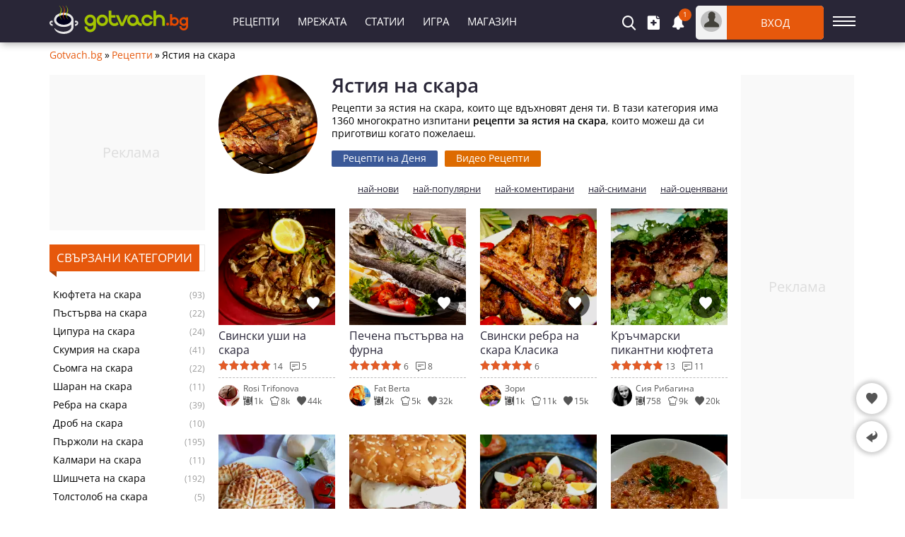

--- FILE ---
content_type: text/html; charset=utf-8
request_url: https://recepti.gotvach.bg/skara/
body_size: 13936
content:
<!DOCTYPE html><html itemscope itemtype="http://schema.org/WebPage" lang="bg">
<head>
<title>Ястия на скара - 1 360 Рецепти | Gotvach.bg</title>
<meta charset="utf-8" /> 
<meta name="description" content="Ястия на скара - изпитани рецепти. Вижте как да приготвите 1 360 рецепти за ястия на скара. Свински уши на скара. Печена пъстърва на фурна. Свински ребра"/>
<meta name="keywords" content="ястия на скара, ястия на скара рецепта, рецепти за ястия на скара, ястия на скара как да приготвим"/><meta itemprop="dateModified" content="2026-01-05"/><meta name="google-site-verification" content="mUWFr2VAvHC1kfM_eRKzSUttSqK-ZFeKkd7UI_g2H3w" />
<meta property="og:image" content="https://recepti.gotvach.bg/files/1200x800/svinskiushiskara.webp" />
<meta property="og:image:secure_url" content="https://recepti.gotvach.bg/files/1200x800/svinskiushiskara.webp" />
<meta property="og:type" content="website" />
<meta property="og:title" content="Ястия на скара" />
<meta property="og:description" content="Ястия на скара - изпитани рецепти. Вижте как да приготвите 1 360 рецепти за ястия на скара. Свински уши на скара. Печена пъстърва на фурна. Свински ребра" />
<meta property="og:locale" content="bg_BG" />
<meta property="og:site_name" content="Gotvach.Bg" />
<meta property="fb:app_id" content="457613047661091" />
<meta property="og:url" content="https://recepti.gotvach.bg/skara/" />
<meta name="twitter:card" content="summary_large_image" />
<meta name="robots" content="index, follow, max-image-preview:large, max-snippet:-1, max-video-preview:-1" />
<meta http-equiv="X-UA-Compatible" content="IE=edge" />
<link rel="next" href="https://recepti.gotvach.bg/skara/1" />
<meta name="viewport" content="width=device-width, initial-scale=1.0, minimum-scale=1.0">
<link rel="canonical" href="https://recepti.gotvach.bg/skara/" />
<style>@font-face {font-family: 'Open Sans';font-style: normal; font-weight: 400;font-stretch: 100%;src: url(https://fonts.gstatic.com/s/opensans/v27/memvYaGs126MiZpBA-UvWbX2vVnXBbObj2OVTSumu1aB.woff2) format('woff2');font-display: fallback;unicode-range: U+0400-045F, U+0490-0491, U+04B0-04B1, U+2116;}@font-face {font-family: 'Open Sans';font-style: normal;font-weight: 400;font-stretch: 100%;src: url(https://fonts.gstatic.com/s/opensans/v27/memvYaGs126MiZpBA-UvWbX2vVnXBbObj2OVTS-muw.woff2) format('woff2');font-display: fallback;unicode-range: U+0000-00FF, U+0131, U+0152-0153, U+02BB-02BC, U+02C6, U+02DA, U+02DC, U+2000-206F, U+2074, U+20AC, U+2122, U+2191, U+2193, U+2212, U+2215, U+FEFF, U+FFFD;}@font-face {font-family: 'Open Sans';font-style: normal;font-weight: 600;font-stretch: 100%;src: url(https://fonts.gstatic.com/s/opensans/v27/memvYaGs126MiZpBA-UvWbX2vVnXBbObj2OVTSumu1aB.woff2) format('woff2');font-display: fallback;unicode-range: U+0400-045F, U+0490-0491, U+04B0-04B1, U+2116;} @font-face {font-family: 'Open Sans';font-style: normal;font-weight: 600;font-stretch: 100%;src: url(https://fonts.gstatic.com/s/opensans/v27/memvYaGs126MiZpBA-UvWbX2vVnXBbObj2OVTS-muw.woff2) format('woff2');font-display: fallback;unicode-range: U+0000-00FF, U+0131, U+0152-0153, U+02BB-02BC, U+02C6, U+02DA, U+02DC, U+2000-206F, U+2074, U+20AC, U+2122, U+2191, U+2193, U+2212, U+2215, U+FEFF, U+FFFD;}@font-face {font-family: "Open Sans-fallback";size-adjust: 103.22%;ascent-override: 103%;src: local("Arial");}@font-face {font-family: 'icomoon';src:url('/files/fonts/iconnew/icomoon.woff2?lmhn9') format('woff2'),url('/files/fonts/iconnew/icomoon.ttf?lmhn9') format('truetype'),url('/files/fonts/iconnew/icomoon.svg?lmhn9#icomoon') format('svg');font-weight: normal;font-style: normal;font-display: swap;}[class^="icb-"]:before, [class*=" icb-"]:before, [class^="icb-"]:after, [class*=" icb-"]:after {font-family: 'icomoon' !important;speak: never;font-style: normal;font-weight: normal;font-variant: normal;text-transform: none;line-height: 1;display:inline-block;vertical-align:top;-webkit-font-smoothing: antialiased;-moz-osx-font-smoothing: grayscale;}.icb-rtn{position:relative}.icb-rtn.s1:after, .icb-rtn.s2:after, .icb-rtn.s3:after, .icb-rtn.s4:after, .icb-rtn.s5:after{content:"\e91e";color:#E45B25;font-size:14px;position:absolute;left:0;overflow:hidden;top:0}.icb-rtn.s1:after{width:14px}.icb-rtn.s2:after{width:29px}.icb-rtn.s3:after{width:44px}.icb-rtn.s4:after{width:59px}.icb-smenu:after{content:"\e900";color:#555;}.icb-hamb:before {content: "\e900";color: #fff;}.icb-umenu:before {content: "\e901";color: #fff;}.icb-updo:before {content: "\e902";color: #fff;}.icb-usr:before {content: "\e903";color: #fff;}.icb-vib:before {content: "\e904";color: #fff;}.icb-hat:before {content: "\e905";color: #555;}.icb-hrt:before {content: "\e906";color: #555;}.icb-hrtp:before {content: "\e907";color: #555;}.icb-img:before {content: "\e908";color: #fff;}.icb-lst:before {content: "\e909";color: #fff;}.icb-mag:before {content: "\e90a";color: #fff;}.icb-magin:before {content: "\e90b";color: #fff;}.icb-mail:before {content: "\e90c";color: #757575;}.icb-menu:before {content: "\e90d";color: #fff;}.icb-msg:before {content: "\e90e";color: #555;}.icb-ncom:before {content: "\e90f";}.icb-offer:before {content: "\e910";color: #555;}.icb-pin:before {content: "\e911";}.icb-pint:before {content: "\e912";color: #fff;}.icb-plt:before {content: "\e913";color: #555;}.icb-ply:before {content: "\e914";color: #fff;}.icb-points:before {content: "\e915";color: #555;}.icb-pot:before {content: "\e916";color: #555;}.icb-prep:before {content: "\e917";color: #555;}.icb-pres:before {content: "\e918";color: #555;}.icb-prnt:before {content: "\e919";color: #fff;}.icb-rbin:before {content: "\e91a";color: #999;}.icb-relo:before {content: "\e91b";color: #908da0;}.icb-rep:before {content: "\e91c";color: #555;}.icb-rss:before {content: "\e91d";color: #fff;}.icb-rtn:before {content: "\e91e";color: #908da0;}.icb-scom:before {content: "\e91f";color: #908da0;}.icb-shr:before {content: "\e920";color: #555;}.icb-stry:before {content: "\e921";color: #555;}.icb-thdw:before {content: "\e922";color: #606060;}.icb-thup:before {content: "\e923";color: #606060;}.icb-thups:before {content: "\e924";color: #555;}.icb-tick:before {content: "\e925";color: #999;}.icb-tot:before {content: "\e926";color: #555;}.icb-totop:before {content: "\e927";color: #fff;}.icb-twi:before {content: "\e928";color: #fff;}.icb-ad:before {content: "\e929";color: #555;}.icb-add:before {content: "\e92a";color: #fff;}.icb-ads:before {content: "\e92b";color: #555;}.icb-adv:before {content: "\e92c";color: #555;}.icb-alert:before {content: "\e92d";color: #757575;}.icb-art:before {content: "\e92e";color: #555;}.icb-arw:before {content: "\e92f";}.icb-bag:before {content: "\e930";}.icb-bck:before {content: "\e931";color: #555;}.icb-bel:before {content: "\e932";color: #fff;}.icb-bin:before {content: "\e933";}.icb-cam:before {content: "\e934";color: #555;}.icb-chain:before {content: "\e935";color: #fff;}.icb-cloc:before {content: "\e936";color: #58595b;}.icb-close:before {content: "\e937";}.icb-cmt:before {content: "\e938";color: #555;}.icb-credit:before {content: "\e939";color: #555;}.icb-cup:before {content: "\e93a";color: #555;}.icb-desk:before {content: "\e93b";color: #fff;}.icb-dots:before {content: "\e93c";color: #909090;}.icb-dtick:before {content: "\e93d";color: #999;}.icb-edit:before {content: "\e93e";}.icb-email:before {content: "\e93f";color: #fff;}.icb-eye:before {content: "\e940";color: #555;}.icb-eyec:before {content: "\e941";color: #565555;}.icb-eyeo:before {content: "\e942";color: #565555;}.icb-fak:before {content: "\e943";color: #565756;}.icb-fb:before {content: "\e944";color: #fff;}.icb-forum:before {content: "\e945";color: #555;}.icb-gear:before {content: "\e946";color: #555;}*{font-family:'Open Sans','Open Sans-fallback',sans-serif;-webkit-box-sizing:border-box;-moz-box-sizing:border-box;box-sizing:border-box;margin:0;padding:0}.center{text-align:center}.mt5{margin-top:5px}.mb5{margin-bottom:5px}.mt10{margin-top:10px}.mb10{margin-bottom:10px}.ml10{margin-left:10px}.mr10{margin-right:10px}.mt15{margin-top:15px}.mb15{margin-bottom:15px}.mt20{margin-top:20px}.mb20{margin-bottom:20px}.mt30{margin-top:30px}.mb30{margin-bottom:30px}#sNetD{display:flex;flex-basis:auto;height:40px;margin:20px 0;flex-wrap:nowrap;justify-content:space-between;align-items:center}ul{list-style:none}fieldset,iframe,select,button,textarea,input{border:0}img{vertical-align:top;filter:contrast(1.2) saturate(1.1) brightness(0.9)}body{font-size:14px;overflow-y:overlay}.container{margin:auto;width:1140px}#wrap{margin:5px auto 0;width:1140px}h1{color:#292637;font-size:28px;font-weight:600;line-height:28px}h2{font-size:21px}.hide{display:none}#prem{margin:0 auto;height:90px;width:1140px}#prem div{margin:0 auto;display:flex}.gidb, .gidd, .gids, .gidm{text-align:center;overflow:hidden}.gidb{height:600px}.gidd{height:250px}.gids{height:220px}.gidm{height:400px}.giwrp{align-items:center;clear:both;display:flex;overflow:hidden;text-align:center;width:100%;height:280px}.giwrp div{margin-left:auto;margin-right:auto}#hmsg{margin:5px auto;border:1px solid #e6e6e6;font-size:15px;font-weight:600;background:#ffebe1;border-radius:3px;padding:10px 10px;width:1140px}#hmsg a{color:#ff0000;text-decoration:underline}#hmsg a:hover{text-decoration:none}#sticknew{height:600px;background:#f9f9f9}#toc{background:#f3f3f3;border-radius:3px;border:1px solid #ededed;margin:0 10px 20px;padding:10px 10px 0}#toc ul{list-style-type:disc;margin:0 0 0 20px}#toc ul ul{list-style-type:none;margin:0}#toc a{color:#e6580c;font-size:15px}#toc p{font-weight:600;font-size:17px}#toc li{margin:10px}.stickwrap{position:relative}.stickwrap > .smallcolumn{position:absolute;top:0;bottom:0}.stickwrap > .smallcolumn .stick{position:sticky;top:75px}.stickwrap.r160{padding-right:160px}.stickwrap.r160 > .smallcolumn{right:0}.stickwrap.r160 > .smallcolumn .stick{width:160px}.stickwrap.l160{padding-left:160px}.stickwrap.l160 > .smallcolumn{left:0}.stickwrap.l160 > .smallcolumn .stick{width:160px}.stickwrap.r300{padding-right:300px}.stickwrap.r300 > .sidecolumn{position:absolute;top:0;right:0;bottom:0}.stickwrap.r300 > .sidecolumn .stick{position:sticky;top:75px;width:300px}#teaser{margin-bottom:15px;position:relative}#teaser div{line-height:18px;margin-top:10px}#teaser h2{font-size:23px;line-height:32px}.cathumb{border-radius:100px;margin:0 20px 0 0}#thumbcont{display:inline-block;height:140px;width:560px}.caThu #thumbcont{width:480px}#header .staff [class*="icb-"]:before{font-size:20px}#header .staff [class*="icb-"]:hover:before{color:#E6580C}#header .staff .userOut .icb-usr:before, #header .staff .userOut .icb-usr:hover:before, #header .staff .userIn .icb-usr:before, #header .staff .userIn .icb-usr:hover:before{color:#43423B;font-size:22px;margin-top:1px}#header .boxList [class*="icb-"]:before{color:#666;font-size:19px}#header .boxList [class*="icb-"]:hover:before{color:#888}#header #headerMain{background:#292637;box-shadow:2px 2px 10px #aaa;left:0;height:60px;margin-bottom:5px;position:fixed!important;right:0;top:0;z-index:1000}#header{margin-top:70px}#header .container{padding:8px 0}#header .container > div{display:inline-block;vertical-align:top}#header .sidemenubtn{cursor:pointer;height:44px;margin-left:13px;padding:15px 0;width:32px}#header .sidemenubtn > span{background:#fff;display:block;height:2px;margin-bottom:4px;width:32px}#header .sidemenubtn > span:last-child{margin-bottom:0}#header .logo{margin:0;width:196px}body.c #header{margin-top:80px}body.c #header #headerMain{height:70px}body.c #header .container{padding:13px 0}body.c #header .staff{width:929px}body.c #header .primary{padding-left:120px;width:611px}body.c #header .logos{color:#fff;margin-top:-10px;text-align:right;position:relative;width:166px;z-index:5}body.c #header .logos > *{display:inline-block;vertical-align:top}body.c #header .logos > *:last-child{margin:-7px -50px 0 0}body.c #header .logos span{font-size:18px;font-weight:400;line-height:20px;margin-right:20px}#header .staff{position:relative;width:899px}#header .staff > *{display:inline-block;vertical-align:top}#header .boxIcon{cursor:pointer;position:relative}#header .boxIcon .activity{background:#e6580c;border-radius:30px;color:#fff;font-size:10px;height:18px;line-height:17px;position:absolute;right:-9px;text-align:center;top:-10px;width:18px}#header .boxList{background:#fff;border-radius:1px;box-shadow:0px 2px 7px rgba(0,0,0,0.8);display:none;position:absolute;text-align:left;top:62px;z-index:9990}#header .other{text-align:right;width:318px}#header .other > *{display:inline-block;margin-right:15px;vertical-align:middle}#header .other > *:last-child{margin-right:0}#header .primary{padding-left:50px;text-align:left;width:581px}#header .primary li{display:inline-block;vertical-align:top}#header .primary li > *{color:#fff;display:block;font-size:15px;height:44px;line-height:44px;padding:0 13px;text-transform:uppercase}#header .userOut > .boxIcon > *{display:inline-block;vertical-align:top}#header .userOut > .boxIcon .avatar{background:#bfbfbf;border-radius:50px;height:30px;line-height:23px;margin:7px;text-align:center;width:30px}#header .userOut > .boxIcon .login{background:#e6580c;border-radius:0 5px 5px 0;color:#fff;font-size:15px;font-weight:400;line-height:48px;text-align:center;text-transform:uppercase;width:137px}.sidecolumn, .maincolumn, .smallcolumn, .combocolumn, .centercolumn, .middlecolumn{display:inline-block;vertical-align:top}.middlecolumn{position:relative;width:220px}.combocolumn{width:819px}.combocolumn.mr{margin-right:19px}.combocolumn.ml{margin-left:19px}.combocolumn.mr .maincolumn{margin-right:0}.combocolumn.ml .maincolumn{margin-left:0}.sidecolumn{width:300px}.maincolumn{margin:0 19px;width:640px}.centercolumn{margin:0 19px;width:720px}.smallcolumn{width:160px}.sidecolumn > *, .maincolumn > *, .smallcolumn > *, .middlecolumn > *{margin-bottom:20px}.sidecolumn.e > *{margin-bottom:30px}.sidecolumn > *:last-child, .maincolumn > *:last-child, .smallcolumn > *:last-child{margin-bottom:0}.comb > .head{background:#fff;border:1px solid #e9e9e9;margin-bottom:35px;position:relative}.sidecolumn.e .comb > .head{margin-bottom:20px}.comb > .head h2{background:#e6580c;color:#fff;display:inline-block;font-size:17px;text-align:center;font-weight:400;height:38px;line-height:38px;margin:-1px 0 -1px -1px;padding:0 10px;text-transform:uppercase;vertical-align:top}.comb > .head h3{background:#e6580c;color:#fff;display:inline-block;font-size:17px;text-align:center;font-weight:400;height:38px;line-height:38px;margin:-1px 0 -1px -1px;padding:0 10px;text-transform:uppercase;vertical-align:top}.comb > .head .nav{position:absolute;right:10px;top:8px}.comb > .head .nav > *{background:#fff;border:1px solid #ebebeb;cursor:pointer;display:inline-block;height:20px;line-height:15px;text-align:center;vertical-align:top;width:20px}.comb > .head .nav > *:first-child{margin-right:9px}.comb > .head ul{display:inline-block;margin-left:25px;vertical-align:top}.comb > .head ul li{cursor:pointer;display:inline-block;font-size:13px;height:36px;line-height:34px;margin-right:21px;vertical-align:top}.comb > .head ul li.selected{color:#e6580c;cursor:inherit}.brdc{align-items:center;display:flex;justify-content:flex-start;line-height:16px;margin:0 65px 20px 0}.brdc > *{margin:0 3px}.brdc > *:first-child{margin-left:0}.brdc a{color:#e6580c;flex-shrink:0}.brdc a:hover{text-decoration:underline}.brdc strong{font-weight:400;white-space:nowrap;overflow:hidden;text-overflow:ellipsis}.sorting-power{margin:0 0 15px;text-align:right}.sorting-power li{display:inline-block;margin-right:20px;vertical-align:top}.sorting-power li:last-child{margin-right:0px}.sorting-power li > *{display:block;font-size:13px;font-weight:600;line-height:13px;vertical-align:bottom}.sorting-power li .lnk, .sorting-power li a{font-size:13px;font-weight:normal;text-decoration:underline}.sorting-power li .lnk:hover, .sorting-power li a:hover{text-decoration:none}#newsEntity .stickwrap.r300{padding-right:0}#newsEntity .stickwrap.r300 > .sidecolumn{position:inherit}#videoRecipes #teaser{margin-bottom:10px!important}.rprev > div{display:inline-block;margin:0 20px 40px 0;position:relative;vertical-align:top;width:165px}.rprev > div:nth-child(4n){margin-right:0}.rprev .icb-ply{background:rgba(0,0,0,0.6);border-radius:50px;cursor:pointer;font-size:28px;padding:16px 0 0 22px;position:absolute;top:53.5px;left:50%;margin-left:-30px;height:60px;width:60px}.rprev .icb-img{background:rgba(0,0,0,0.6);border-radius:2px;color:#fff;height:22px;line-height:13px;left:2px;padding:4px;position:absolute;top:141px}.rprev .icb-img:before{margin-right:3px}.rprev > div > .icb-hrt{background:rgba(0,0,0,0.6);border-radius:50px;cursor:pointer;color:#fff;font-size:18px;line-height:1px;padding:12px;position:absolute;right:10px;top:113px;z-index:2}.rprev > div > .icb-hrt:before{color:#fff}.rprev > div > .icb-hrt:hover{background:rgba(255,255,255,0.8)}.rprev > div > .icb-hrt:hover:before{color:#b91212}.rprev .art{background:rgba(0,0,0,0.6);border-radius:2px;color:#fff;display:-webkit-box;font-size:13px;height:18px;line-height:17px;overflow:hidden;padding:0 4px;position:absolute;right:2px;top:2px;text-overflow:ellipsis;white-space:normal;-webkit-line-clamp:1;-webkit-box-orient:vertical;z-index:5}.rprev .title{display:-webkit-box;font-size:16px;height:40px;line-height:20px;margin:5px 0;max-height:40px;overflow:hidden;text-overflow:ellipsis;white-space:normal;-webkit-line-clamp:2;-webkit-box-orient:vertical}.rprev .title:before{bottom:0;content:"";display:block;left:0;position:absolute;top:0;right:0;z-index:1}.rprev .sc{display:block;height:14px}.rprev .sc > span{display:inline-block;color:#555;height:14px;font-size:12px;line-height:17px;margin-right:10px;vertical-align:top}.rprev .sc > span.icb-cmt{line-height:14px;margin-top:2px}.rprev .sc *:before{font-size:14px;margin-right:3px;vertical-align:top}.rprev > div > div{border-top:1px dashed #bbb;color:#555;margin-top:10px;height:41px;padding:10px 0 0 35px;position:relative;z-index:2}.rprev > div > div img{border-radius:30px;position:absolute;left:0;top:10px}.rprev > div > div > span{display:inline-block;font-size:12px;line-height:14px;margin-right:10px;vertical-align:top}.rprev > div > div > span:last-child{margin:0}.rprev > div > div [class*="icb-"]:before{font-size:13px;margin-right:2px;vertical-align:top}.rprev .lnk{color:#555;display:block;margin:-2px 0 4px;text-overflow:ellipsis;overflow:hidden;text-align:left;white-space:nowrap}.rprev .lnk:hover{text-decoration:underline}.rprev .lnk:before{content:"";display:block;position:absolute;top:10px;right:0;left:0;bottom:3px}.rprev .ctxt{color:#555;font-style:italic;display:block;height:87px;font-size:13px;line-height:17px;margin-top:10px}.rprev .sw{display:block;height:14px;margin-top:5px}.rprev .sw:before{font-size:14px;vertical-align:top}.maincolumn .rprev > div{height:220px;margin:0 10px 30px 0;width:152px}.maincolumn .rprev > div:nth-child(4n){margin-right:0}.maincolumn .rprev .icb-img{top:128px}.rprevw .rprev > div{margin:0 29px 29px 0}.rprevw .rprev > div:nth-child(6n){margin-right:0}.trees .head{margin-bottom:20px}.trees ul li{color:#999;font-size:12px;line-height:13px;padding:5px 40px 5px 5px;position:relative}.trees ul li a{color:#000;display:block;font-size:14px;line-height:16px}.trees ul li span{position:absolute;right:0;top:7px}.trees ul li strong{color:#000;display:block;font-weight:700;font-size:14px;line-height:16px}.bestLink{display:inline-block;vertical-align:top}.bestLink a{background:#3b5998;border-radius:2px;color:#fff;display:block;font-size:14px;height:23px;line-height:22px;padding:0 16px}.bestLink.video{margin-left:10px}#recPrev .sorting-power{margin-top:15px}#colEntity .sorting-power{margin-top:20px}.catHead #teaser{margin:0}#tfl{cursor:pointer;float:right;min-height:24px;height:24px;max-width:250px;position:relative;z-index:9}#tfl:hover > div:first-child{border-radius:3px 3px 0 0}#tfl:hover > div:last-child{background:#d8d8d8;border-radius:0 0 3px 3px;height:auto}#tfl > div:first-child{background:#d8d8d8;border-radius:3px;height:24px;font-size:13px;line-height:24px;padding:0 22px 0 5px;overflow:hidden;text-overflow:ellipsis;white-space:nowrap}#tfl > div:first-child:after{border-bottom:2px solid #393939;border-right:2px solid #393939;content:"";display:block;position:absolute;top:6px;transform:rotate(45deg);right:7px;width:6px;height:6px}#tfl > div:last-child{height:0;overflow:hidden}#tfl > div a{border-top:1px solid #eae9e9;display:block;height:24px;font-size:13px;line-height:24px;padding:0 5px;overflow:hidden;text-overflow:ellipsis;white-space:nowrap}#tfl .ico:before{margin:5px 3px 0 0}.pat2 .list > div{margin-bottom:15px;position:relative}.pat2 .list > div:not(.rkl):last-child{margin-bottom:0}.pat2 .list > div:not(.rkl):before{background:rgba(0,0,0,0) linear-gradient(to bottom, rgba(0,0,0,0) 30%, #000 100%) repeat scroll 0 0;bottom:0;content:"";position:absolute;top:0;width:100%;z-index:1}.pat2 .list > div:not(.rkl) > div{color:#fff;display:flex;gap:15px;bottom:15px;height:14px;line-height:16px;left:15px;position:absolute;right:15px;z-index:2}.pat2 .list > div:not(.rkl) > .art{background:rgba(0,0,0,.6);border-radius:2px;color:#fff;display:inline-block;font-size:13px;height:19px;line-height:19px;padding:0 4px;position:absolute;top:15px;left:15px;z-index:4}.pat2 .list > div:not(.rkl) > .icb-cmt{gap:0}.pat2 .art:hover{background:#e6580c}.pat2 .list > div:not(.rkl) > a:not(.art){align-items:flex-end;color:#fff;display:flex;font-size:19px;font-weight:600;line-height:26px;left:0;bottom:0;padding:0 15px 15px;position:absolute;top:0;right:0;z-index:3}.pat2 .list > div:not(.rkl) > a:not(.art).cut{padding-bottom:37px}.pat2 .icb-ply{background:rgba(0,0,0,0.6);border-radius:50px;font-size:28px;margin:-30px 0 0 -30px;padding:16px 0 0 22px;position:absolute;top:50%;left:50%;height:60px;width:60px;z-index:2}.pat2 .icb-img:before{margin-right:3px}.pat2 .icb-cmt:before{color:#fff;margin:2px 3px 0 0}.pat2 .icb-rtn:before{color:#fff}.pat2.r3 .list{display:flex;gap:10px;flex-wrap:wrap;justify-content:flex-start}.pat2.r3 .list > div{margin:0;width:calc(33.333% - 7px)}.pat2.r3 img{object-fit:cover;width:100%}.pat2.r4 .list{display:flex;gap:10px;flex-wrap:wrap;justify-content:flex-start}.pat2.r4 .list > div{margin:0;width:calc(25% - 7.5px)}.pat2.r4 img{object-fit:cover;width:100%}.rbox .main{background:#f3f3f3}.rbox .lsi, .rbox .rsi{display:inline-block;vertical-align:middle}.rbox .lsi{padding:20px;text-align:center;width:220px}.rbox .lsi > div:first-child{color:#333;font-size:64px;font-weight:100;line-height:64px}.rbox .lsi .icb-rtn{line-height:1;margin:5px auto 10px;width:89px}.rbox .lsi .icb-rtn:before{color:#e3e3e3;font-size:17px}.rbox .lsi .icb-rtn:after{color:#777;font-size:17px}.rbox .lsi > div:last-child{color:#8d8d8d}.rbox .rsi{padding:20px 20px 20px 30px;width:calc(100% - 220px)}.rbox .rsi > div{background:#e3e3e3;color:#737373;height:23px;font-weight:400;margin-bottom:2px;position:relative}.rbox .rsi > div:last-child{margin:0}.rbox .rsi .icb-rtn{font-size:11px;height:23px;line-height:23px;left:-30px;position:absolute;top:0px}.rbox .rsi .icb-rtn:before{color:#777;margin:6px 3px 6px 0;overflow:hidden;width:11px}.rbox .rsi .num{color:#333;display:block;font-size:11px;height:23px;line-height:23px;padding:0 5px}.rbox .bsi{display:flex;align-items:center;height:62px;padding:10px 20px 20px}.rbox .bsi > div:first-child{font-size:16px;width:200px}.rbox .bsi .icb-rtn{cursor:pointer}.rbox .bsi .icb-rtn:before{color:#777;font-size:32px}.rbox .bsi .icb-rtn:after{font-size:32px;width:var(--rtbwidth, 0)}.rbox .bsi .message{font-size:16px;font-weight:600}</style> 
<link rel="preload" fetchpriority="high" href="https://recepti.gotvach.bg/files/lib/250x250/grilled-beef-steak66.webp" as="image"/>
<link rel="preload" href="/cache/css/prevr_df_339aef7eac2c344fbf13bfbe169ba3ba.css" as="style" onload="this.onload=null;this.rel='stylesheet'"><noscript><link rel="stylesheet" href="/cache/css/prevr_df_339aef7eac2c344fbf13bfbe169ba3ba.css"></noscript>       
<link rel="preconnect" crossorigin href="https://securepubads.g.doubleclick.net"/>
<script async src="https://securepubads.g.doubleclick.net/tag/js/gpt.js" crossorigin="anonymous"></script>
<script>window.googletag = window.googletag || {cmd: []};
googletag.cmd.push(function(){
var su = document.getElementById('gidst');var stk = document.getElementById('stck');var clb = document.getElementById('mcl');var slot = googletag.defineOutOfPageSlot('/5112469/InterstitialD', googletag.enums.OutOfPageFormat.INTERSTITIAL);if (slot) slot.addService(googletag.pubads());
var ms = googletag.defineSlot('/5112469/sf', [[300, 250], [250, 250], [200, 200], [180, 150], [300, 600], [180, 500], [160, 600], [120, 600]], 'stck').addService(googletag.pubads());
var st = googletag.defineSlot('/5112469/Sticky_Wrap', [[120, 240], [120, 400], [120, 600], [160, 400], [160, 600]], 'sticknew').addService(googletag.pubads());
var qt = googletag.defineSlot('/5112469/220x220top', [[220, 220], [200, 200], [180, 150]], 'dvdt').addService(googletag.pubads());qt.setConfig({targeting: {'refresh': 'true'}});
var ab = googletag.defineSlot('/5112469/Article_BottomWrap', [[200, 200], [240, 400], [250, 250], [300, 250], [336, 280], [414, 345], [464, 386], [468, 60], [480, 400], [580, 400], [600, 400], [640, 280], [640, 400]], 'artbot').addService(googletag.pubads());
var qtb = googletag.defineSlot('/5112469/220x600top', [[220, 600], [200, 600], [160, 600], [120, 600], [180, 150], [200, 200], [220, 200]], 'dsht').addService(googletag.pubads());
googletag.pubads().addEventListener('slotRenderEnded', function(event) {
var sl = event.slot;
if (typeof ms === 'object' && ms !== null && sl === ms){if (event.isEmpty){setTimeout(function(){googletag.pubads().refresh([ms]);}, 30000);su.style.display = "none";stk.innerHTML = '';stk.removeAttribute('data-google-query-id');clb.classList.remove("c");}else{su.style.display = "block";setTimeout(function(){clb.classList.add("c");}, 1400);clb.addEventListener('click', function(event) {su.style.display = "none";clb.classList.remove("c");stk.removeChild(stk.firstChild);});}}
if (sl === st && event.isEmpty){
document.getElementById('sticknew').innerHTML = '';
document.getElementById('sticknew').classList.add('alh');
}

if (sl === qt && event.isEmpty){
document.getElementById('dvdt').innerHTML = '';
document.getElementById('dvdt').classList.add('alxs');
}

});
googletag.pubads().addEventListener('impressionViewable', function(event) {
var sl = event.slot;
if (sl === ms && ms !== null){setTimeout(function(){googletag.pubads().refresh([ms]);}, 35000);}
});
googletag.pubads().enableLazyLoad();googletag.pubads().setTargeting("url","gotvach.bg");
googletag.enableServices();
googletag.display(slot);if (typeof ms === 'object' && ms !== null){googletag.display(ms);}});</script>

<link rel="apple-touch-icon" sizes="180x180" href="/files/lib/ico/gotvach/apple-touch-icon.png" />
<link rel="icon" type="image/png" sizes="32x32" href="/files/lib/ico/gotvach/favicon-32x32.png" />
<link rel="icon" type="image/png" sizes="16x16" href="/files/lib/ico/gotvach/favicon-16x16.png" />
<link rel="icon" type="image/x-icon" href="/files/lib/ico/gotvach/favicon.ico" />
<link rel="manifest" href="/files/lib/ico/gotvach/gotvach.bg.webmanifest" media="all" onload="this.onload=null;this.rel='manifest'">
<noscript><link rel="manifest" href="/files/lib/ico/gotvach/gotvach.bg.webmanifest"></noscript>
           </head><body><header id="header" class="rstk"><div id="headerMain" data-role="head-controller"><div class="container"><div class="logo"><a href="https://gotvach.bg" title="Българският готвач" rel="home"><img width="196" height="40" src="/files/lg/gotvach.svg" alt="Лого gotvach.bg"/></a></div><div class="staff"><div class="primary"><ul><li><a href="https://recepti.gotvach.bg">Рецепти</a></li><li><span class="lnk" data-role="lnk" data-display="community">Мрежата</span></li><li><a href="https://gotvach.bg/blog">Статии</a></li><li><span class="lnk" data-role="lnk" data-display="game">Игра</span></li><li><a href="https://try.bg">Магазин</a></li></ul></div><div class="other"><div class="userSearch" data-box="drop" data-role="search"><div class="boxIcon icb-mag" data-box="icon"></div><div class="boxList" data-box="box"></div></div><div class="userAdd" data-box="drop" data-role="insert"><div class="boxIcon icb-add" data-box="icon"></div><div class="boxList" data-box="box"></div></div><div class="userNotify unlogg" data-box="drop" data-role="notifications"><div class="boxIcon icb-bel" data-box="icon"><span class="activity">1</span></div><div class="boxList" data-box="box"></div></div><div class="userOut" data-box="drop" data-role="login"><div class="boxIcon" data-box="icon"><div class="avatar icb-usr"></div><div class="login">Вход</div></div><div class="boxList" data-box="box"></div></div></div></div><div class="sidemenubtn icb-hamb" data-role="verticalmenubtn" data-status="false"></div></div></div>
</header><div class="verticalmenu" data-role="verticalmenu"></div><main id="wrap" class=" recepti"><div id="recPrev"><div class="brdc"><a href="https://gotvach.bg">Gotvach.bg</a>»<a href="https://recepti.gotvach.bg/">Рецепти</a>»<strong>Ястия на скара</strong></div><div itemprop="publisher" itemscope itemtype="https://schema.org/Organization"><div itemprop="logo" itemscope itemtype="https://schema.org/ImageObject"><meta itemprop="url" content="https://gotvach.bg/files/lg/w/gotvach.png"><meta itemprop="width" content="191"><meta itemprop="height" content="40"></div><meta itemprop="name" content="Gotvach.bg"><meta itemprop="url" content="https://gotvach.bg"></div><div class="stickwrap"><div class="middlecolumn"><div class="gids"><div id="dvdt"><script>googletag.cmd.push(function() { googletag.display('dvdt'); });</script></div></div><div class="trees comb"><div class="head"><h2>Свързани Категории</h2></div><ul><li><a itemprop="relatedLink" href="https://recepti.gotvach.bg/кюфтетанаскара/">Кюфтета на скара</a><span>(93)</span></li><li><a itemprop="relatedLink" href="https://recepti.gotvach.bg/пъстърванаскара/">Пъстърва на скара</a><span>(22)</span></li><li><a itemprop="relatedLink" href="https://recepti.gotvach.bg/ципураскара/">Ципура на скара</a><span>(24)</span></li><li><a itemprop="relatedLink" href="https://recepti.gotvach.bg/skumriaskara/">Скумрия на скара</a><span>(41)</span></li><li><a itemprop="relatedLink" href="https://recepti.gotvach.bg/сьомгаскара/">Сьомга на скара</a><span>(22)</span></li><li><a itemprop="relatedLink" href="https://recepti.gotvach.bg/шараннаскара/">Шаран на скара</a><span>(11)</span></li><li><a itemprop="relatedLink" href="https://recepti.gotvach.bg/rebraskara/">Ребра на скара</a><span>(39)</span></li><li><a itemprop="relatedLink" href="https://recepti.gotvach.bg/дробнаскара/">Дроб на скара</a><span>(10)</span></li><li><a itemprop="relatedLink" href="https://recepti.gotvach.bg/пържолинаскара/">Пържоли на скара</a><span>(195)</span></li><li><a itemprop="relatedLink" href="https://recepti.gotvach.bg/kalmariskara/">Калмари на скара</a><span>(11)</span></li><li><a itemprop="relatedLink" href="https://recepti.gotvach.bg/shishchetaskara/">Шишчета на скара</a><span>(192)</span></li><li><a itemprop="relatedLink" href="https://recepti.gotvach.bg/tolstolobskara/">Толстолоб на скара</a><span>(5)</span></li><li><a itemprop="relatedLink" href="https://recepti.gotvach.bg/агнешконаскара/">Агнешко на скара</a><span>(49)</span></li><li><a itemprop="relatedLink" href="https://recepti.gotvach.bg/пилешкоскара/">Пилешко на скара</a><span>(181)</span></li><li><a itemprop="relatedLink" href="https://recepti.gotvach.bg/пърленкискара/">Пърленки на скара</a><span>(9)</span></li><li><a itemprop="relatedLink" href="https://recepti.gotvach.bg/svinskoskara/">Свинско на скара</a><span>(281)</span></li><li><a itemprop="relatedLink" href="https://recepti.gotvach.bg/телешкоскара/">Телешко на скара</a><span>(58)</span></li></ul></div><div class="gidb"><div id="dsht"><script>googletag.cmd.push(function() { googletag.display('dsht'); });</script></div></div></div><div class="centercolumn"><div itemprop="mainContentOfPage"><img width="140" height="140" class='cathumb' src="https://recepti.gotvach.bg/files/lib/250x250/grilled-beef-steak66.webp" alt="Ястия на скара"/><meta itemprop="primaryImageOfPage" content="https://recepti.gotvach.bg/files/1200x800/svinskiushiskara.webp"/><div id="thumbcont"><div id="teaser"><h1>Ястия на скара</h1><div>Рецепти за ястия на скара, които ще вдъхновят деня ти. В тази категория има 1360 многократно изпитани <strong>рецепти за ястия на скара</strong>, които можеш да си приготвиш когато пожелаеш.</div></div><div class="bestLink"><a href="https://recepti.gotvach.bg/besttoday">Рецепти на Деня</a></div><div class="bestLink video"><a href="https://recepti.gotvach.bg/video">Видео Рецепти</a></div></div><div class="sorting-power"><ul><li><a href="https://recepti.gotvach.bg/skara/?sort=nd">най-нови</a></li><li><a href="https://recepti.gotvach.bg/skara/?sort=vd">най-популярни</a></li><li><a href="https://recepti.gotvach.bg/skara/?sort=cd">най-коментирани</a></li><li><a href="https://recepti.gotvach.bg/skara/?sort=pd">най-снимани</a></li><li><a href="https://recepti.gotvach.bg/skara/?sort=rd">най-оценявани</a></li></ul></div>      <div class="rprev"><div><img width="165" height="165" alt="Свински уши на скара" src="/files/lib/250x250/svinskiushiskara.webp"/><span class="icb-hrt" title="Добави в любими" data-role="favourite_insert" data-id="9995" data-type="4"></span><a href="https://recepti.gotvach.bg/r-9995-Свински_уши_на_скара" class="title">Свински уши на скара</a><span class="sc"><span class="icb-rtn s5">14</span><span class="icb-cmt">5</span></span><div><img width="30" height="30" alt="Rosi Trifonova" src="https://gotvach.bg/files/avatars/60x60/p_20151130_040417_51551.webp"/><span class="lnk" data-role="lnk" data-display="recipes-746">Rosi Trifonova</span><span class="icb-plt">1k</span><span class="icb-hat">8k</span><span class="icb-hrt">44k</span></div></div><div><img width="165" height="165" alt="Печена пъстърва на фурна" src="/files/lib/250x250/roast-trout.webp"/><span class="icb-hrt" title="Добави в любими" data-role="favourite_insert" data-id="34135" data-type="4"></span><a href="https://recepti.gotvach.bg/r-34135-Печена_пъстърва_на_фурна" class="title">Печена пъстърва на фурна</a><span class="sc"><span class="icb-rtn s5">6</span><span class="icb-cmt">8</span></span><div><img width="30" height="30" alt="Fat Berta" src="https://gotvach.bg/files/avatars/60x60/p_20151120_110759_7458.webp"/><span class="lnk" data-role="lnk" data-display="recipes-7244">Fat Berta</span><span class="icb-plt">2k</span><span class="icb-hat">5k</span><span class="icb-hrt">32k</span></div></div><div><img width="165" height="165" alt="Свински ребра на скара Класика" src="/files/lib/250x250/svinski-rebra-skara.webp"/><span class="icb-hrt" title="Добави в любими" data-role="favourite_insert" data-id="105201" data-type="4"></span><a href="https://recepti.gotvach.bg/r-105201-Свински_ребра_на_скара_Класика" class="title">Свински ребра на скара Класика</a><span class="sc"><span class="icb-rtn s5">6</span></span><div><img width="30" height="30" alt="Зори" src="https://gotvach.bg/files/avatars/60x60/p_20170714_111554_13922.webp"/><span class="lnk" data-role="lnk" data-display="recipes-183988">Зори</span><span class="icb-plt">1k</span><span class="icb-hat">11k</span><span class="icb-hrt">15k</span></div></div><div><img width="165" height="165" alt="Кръчмарски пикантни кюфтета" src="/files/lib/250x250/krachmarski-pikantni-kufteta.webp"/><span class="icb-hrt" title="Добави в любими" data-role="favourite_insert" data-id="47035" data-type="4"></span><a href="https://recepti.gotvach.bg/r-47035-Кръчмарски_пикантни_кюфтета" class="title">Кръчмарски пикантни кюфтета</a><span class="sc"><span class="icb-rtn s5">13</span><span class="icb-cmt">11</span></span><div><img width="30" height="30" alt="Сия Рибагина" src="https://gotvach.bg/files/avatars/60x60/p_20250116_101215_60583.webp"/><span class="lnk" data-role="lnk" data-display="recipes-105760">Сия Рибагина</span><span class="icb-plt">758</span><span class="icb-hat">9k</span><span class="icb-hrt">20k</span></div></div><div><img width="165" height="165" alt="Гофрети с кашкавал" src="/files/lib/250x250/gofreti-sirene-kashkaval.webp"/><span class="icb-hrt" title="Добави в любими" data-role="favourite_insert" data-id="101442" data-type="4"></span><a href="https://recepti.gotvach.bg/r-101442-Гофрети_с_кашкавал" class="title">Гофрети с кашкавал</a><span class="sc"><span class="icb-rtn s5">4</span><span class="icb-cmt">1</span></span><div><img width="30" height="30" alt="Албена Асенова-Писева" src="https://gotvach.bg/files/avatars/60x60/p_20181121_041418_44389.webp"/><span class="lnk" data-role="lnk" data-display="recipes-93719">Албена Асенова-Писева</span><span class="icb-plt">1k</span><span class="icb-hat">14k</span><span class="icb-hrt">19k</span></div></div><div><img width="165" height="165" alt="Бургери с моцарела" src="/files/lib/250x250/burgeri-mozzarella.webp"/><span class="icb-hrt" title="Добави в любими" data-role="favourite_insert" data-id="67503" data-type="4"></span><a href="https://recepti.gotvach.bg/r-67503-Бургери_с_моцарела" class="title">Бургери с моцарела</a><span class="sc"><span class="icb-rtn s5">5</span><span class="icb-cmt">1</span></span><div><img width="30" height="30" alt="Нина Иванова Иванова" src="https://gotvach.bg/files/avatars/60x60/p_20151206_044443_51469.webp"/><span class="lnk" data-role="lnk" data-display="recipes-163514">Нина Иванова Иванова</span><span class="icb-plt">614</span><span class="icb-hat">5k</span><span class="icb-hrt">10k</span></div></div><div><img width="165" height="165" alt="Класическа салата Мешуя" src="/files/lib/250x250/salata-mechouia.webp"/><span class="icb-hrt" title="Добави в любими" data-role="favourite_insert" data-id="286670" data-type="4"></span><a href="https://recepti.gotvach.bg/r-286670-Класическа_салата_Мешуя" class="title">Класическа салата Мешуя</a><span class="sc"><span class="icb-rtn s5">1</span></span><div><img width="30" height="30" alt="Elena Todorova" src="https://gotvach.bg/files/avatars/60x60/p_20250926_081237_85244.webp"/><span class="lnk" data-role="lnk" data-display="recipes-21">Elena Todorova</span><span class="icb-plt">1k</span><span class="icb-hat">4k</span><span class="icb-hrt">16k</span></div></div><div><img width="165" height="165" alt="Кьопоолу по домашна българска рецепта" src="/files/lib/250x250/kiopoolu-chesan.webp"/><span class="icb-hrt" title="Добави в любими" data-role="favourite_insert" data-id="53022" data-type="4"></span><a href="https://recepti.gotvach.bg/r-53022-Кьопоолу_по_домашна_българска_рецепта" class="title">Кьопоолу по домашна българска рецепта</a><span class="sc"><span class="icb-rtn s4">7</span><span class="icb-cmt">16</span></span><div><img width="30" height="30" alt="Сия Рибагина" src="https://gotvach.bg/files/avatars/60x60/p_20250116_101215_60583.webp"/><span class="lnk" data-role="lnk" data-display="recipes-105760">Сия Рибагина</span><span class="icb-plt">758</span><span class="icb-hat">9k</span><span class="icb-hrt">20k</span></div></div><div><img width="165" height="165" alt="Арменска салата от печени зеленчуци (Khorovats)" src="/files/lib/250x250/salata-pecheno-zelenchuci.webp"/><span class="icb-hrt" title="Добави в любими" data-role="favourite_insert" data-id="284209" data-type="4"></span><a href="https://recepti.gotvach.bg/r-284209-Арменска_салата_от_печени_зеленчуци_(Khorovats)" class="title">Арменска салата от печени зеленчуци (Khorovats)</a><span class="sc"><span class="icb-rtn s5">1</span></span><div><img width="30" height="30" alt="Elena Todorova" src="https://gotvach.bg/files/avatars/60x60/p_20250926_081237_85244.webp"/><span class="lnk" data-role="lnk" data-display="recipes-21">Elena Todorova</span><span class="icb-plt">1k</span><span class="icb-hat">4k</span><span class="icb-hrt">16k</span></div></div><div><img width="165" height="165" alt="Най-вкусните телешки кюфтета на скара" src="/files/lib/250x250/teleshki-kufteta-skara2534.webp"/><span class="icb-hrt" title="Добави в любими" data-role="favourite_insert" data-id="149983" data-type="4"></span><a href="https://recepti.gotvach.bg/r-149983-Най-вкусните_телешки_кюфтета_на_скара" class="title">Най-вкусните телешки кюфтета на скара</a><span class="sc"><span class="icb-rtn s5">1</span></span><div><img width="30" height="30" alt="Тодоринка Бернардова" src="https://gotvach.bg/files/avatars/60x60/p_20180128_121458_54405.webp"/><span class="lnk" data-role="lnk" data-display="recipes-205762">Тодоринка Бернардова</span><span class="icb-plt">209</span><span class="icb-hat">1k</span><span class="icb-hrt">2k</span></div></div><div><img width="165" height="165" alt="Пържоли от свинско контрафиле на скара" src="/files/lib/250x250/pajoli-kontrafile-skara.webp"/><span class="icb-hrt" title="Добави в любими" data-role="favourite_insert" data-id="284552" data-type="4"></span><a href="https://recepti.gotvach.bg/r-284552-Пържоли_от_свинско_контрафиле_на_скара" class="title">Пържоли от свинско контрафиле на скара</a><span class="sc"><span class="icb-rtn s5">4</span></span><div><img width="30" height="30" alt="veselina hristova" src="https://gotvach.bg/files/avatars/60x60/p_20250823_030104_95005.webp"/><span class="lnk" data-role="lnk" data-display="recipes-347754">veselina hristova</span><span class="icb-plt">4</span><span class="icb-hat">21</span><span class="icb-hrt">47</span></div></div><div><img width="165" height="165" alt="Печена скумрия на скара" src="/files/lib/250x250/skumriaskarapechena.webp"/><span class="icb-hrt" title="Добави в любими" data-role="favourite_insert" data-id="42961" data-type="4"></span><a href="https://recepti.gotvach.bg/r-42961-Печена_скумрия_на_скара" class="title">Печена скумрия на скара</a><span class="sc"><span class="icb-rtn s5">2</span><span class="icb-cmt">18</span></span><div><img width="30" height="30" alt="ВИЛИ-Виолета Матева" src="https://gotvach.bg/files/avatars/60x60/p_20181121_042337_1720.webp"/><span class="lnk" data-role="lnk" data-display="recipes-55309">ВИЛИ-Виолета Матева</span><span class="icb-plt">3k</span><span class="icb-hat">25k</span><span class="icb-hrt">40k</span></div></div><div><img width="165" height="165" alt="Сочни кюфтета на скара" src="/files/lib/250x250/sochni-kufteta-skara.webp"/><span class="icb-hrt" title="Добави в любими" data-role="favourite_insert" data-id="13371" data-type="4"></span><a href="https://recepti.gotvach.bg/r-13371-Сочни_кюфтета_на_скара" class="title">Сочни кюфтета на скара</a><span class="sc"><span class="icb-rtn s4">23</span><span class="icb-cmt">36</span></span><div><img width="30" height="30" alt="Васил" src="https://gotvach.bg/files/avatars/60x60/avatar.png"/><span class="lnk" data-role="lnk" data-display="recipes-97541">Васил</span><span class="icb-plt">1</span><span class="icb-hat">61</span><span class="icb-hrt">186</span></div></div><div><img width="165" height="165" alt="Свинско контрафиле на скара" src="/files/lib/250x250/svinskokontrafileskara.webp"/><span class="icb-hrt" title="Добави в любими" data-role="favourite_insert" data-id="38760" data-type="4"></span><a href="https://recepti.gotvach.bg/r-38760-Свинско_контрафиле_на_скара" class="title">Свинско контрафиле на скара</a><span class="sc"><span class="icb-rtn s5">3</span><span class="icb-cmt">2</span></span><div><img width="30" height="30" alt="Марина Норд" src="https://gotvach.bg/files/avatars/60x60/p_20151130_121654_9446.webp"/><span class="lnk" data-role="lnk" data-display="recipes-15333">Марина Норд</span><span class="icb-plt">3k</span><span class="icb-hat">3k</span><span class="icb-hrt">13k</span></div></div><div><img width="165" height="165" alt="Сандвичи с яйца и сирене" src="/files/lib/250x250/sandvichi-qica-sirene.webp"/><span class="icb-ply"></span><span class="icb-hrt" title="Добави в любими" data-role="favourite_insert" data-id="48005" data-type="4"></span><a href="https://recepti.gotvach.bg/r-48005-Сандвичи_с_яйца_и_сирене" class="title">Сандвичи с яйца и сирене</a><span class="sc"><span class="icb-rtn s4">2</span><span class="icb-cmt">3</span></span><div><img width="30" height="30" alt="Марияна" src="https://gotvach.bg/files/avatars/60x60/p_20171108_031840_14804.webp"/><span class="lnk" data-role="lnk" data-display="recipes-168075">Марияна</span><span class="icb-plt">773</span><span class="icb-hat">4k</span><span class="icb-hrt">5k</span></div></div><div><img width="165" height="165" alt="Кебапчета на скара" src="/files/lib/250x250/kevapcici.webp"/><span class="icb-hrt" title="Добави в любими" data-role="favourite_insert" data-id="5603" data-type="4"></span><a href="https://recepti.gotvach.bg/r-5603-Кебапчета_на_скара" class="title">Кебапчета на скара</a><span class="sc"><span class="icb-rtn s4">44</span><span class="icb-cmt">14</span></span><div><img width="30" height="30" alt="Efrosia" src="https://gotvach.bg/files/avatars/60x60/p_20151201_082407_35106.webp"/><span class="lnk" data-role="lnk" data-display="recipes-69">Efrosia</span><span class="icb-plt">1k</span><span class="icb-hat">6k</span><span class="icb-hrt">40k</span></div></div><div><img width="165" height="165" alt="Сръбски ущипци" src="/files/lib/250x250/srabskiushtipci.webp"/><span class="icb-hrt" title="Добави в любими" data-role="favourite_insert" data-id="94023" data-type="4"></span><a href="https://recepti.gotvach.bg/r-94023-Сръбски_ущипци" class="title">Сръбски ущипци</a><span class="sc"><span class="icb-rtn s5">5</span><span class="icb-cmt">1</span></span><div><img width="30" height="30" alt="Зори" src="https://gotvach.bg/files/avatars/60x60/p_20170714_111554_13922.webp"/><span class="lnk" data-role="lnk" data-display="recipes-183988">Зори</span><span class="icb-plt">1k</span><span class="icb-hat">11k</span><span class="icb-hrt">15k</span></div></div><div><img width="165" height="165" alt="Джоб сандвич с лаваш и колбас" src="/files/lib/250x250/job-lavash1.webp"/><span class="icb-hrt" title="Добави в любими" data-role="favourite_insert" data-id="208426" data-type="4"></span><a href="https://recepti.gotvach.bg/r-208426-Джоб_сандвич_с_лаваш_и_колбас" class="title">Джоб сандвич с лаваш и колбас</a><span class="sc"><span class="icb-rtn s4">1</span></span><div><img width="30" height="30" alt="Ники" src="https://gotvach.bg/files/avatars/60x60/p_20201028_080907_15830.webp"/><span class="lnk" data-role="lnk" data-display="recipes-259057">Ники</span><span class="icb-plt">805</span><span class="icb-hat">7k</span><span class="icb-hrt">8k</span></div></div><div><img width="165" height="165" alt="Пиле Кордон Бльо" src="/files/lib/250x250/chicken-breast-cordon-bleu1.webp"/><span class="icb-hrt" title="Добави в любими" data-role="favourite_insert" data-id="34022" data-type="4"></span><a href="https://recepti.gotvach.bg/r-34022-Пиле_Кордон_Бльо" class="title">Пиле Кордон Бльо</a><span class="sc"><span class="icb-rtn s4">1</span></span><div><img width="30" height="30" alt="Rosi Stoyanova" src="https://gotvach.bg/files/avatars/60x60/p_20220204_094050_22758.webp"/><span class="lnk" data-role="lnk" data-display="recipes-22">Rosi Stoyanova</span><span class="icb-plt">1k</span><span class="icb-hat">4k</span><span class="icb-hrt">17k</span></div></div><div><img width="165" height="165" alt="Ароматни кръчмарски кюфтета на скара" src="/files/lib/250x250/krachmarski-kufteta-skara-grill.webp"/><span class="icb-hrt" title="Добави в любими" data-role="favourite_insert" data-id="103625" data-type="4"></span><a href="https://recepti.gotvach.bg/r-103625-Ароматни_кръчмарски_кюфтета_на_скара" class="title">Ароматни кръчмарски кюфтета на скара</a><span class="sc"><span class="icb-rtn s5">5</span><span class="icb-cmt">1</span></span><div><img width="30" height="30" alt="Албена Асенова-Писева" src="https://gotvach.bg/files/avatars/60x60/p_20181121_041418_44389.webp"/><span class="lnk" data-role="lnk" data-display="recipes-93719">Албена Асенова-Писева</span><span class="icb-plt">1k</span><span class="icb-hat">14k</span><span class="icb-hrt">19k</span></div></div><div><img width="165" height="165" alt="Пукани люти чушлета (рибки) в сладко-кисел сос" src="/files/lib/250x250/pukani-luti-chushleta.webp"/><span class="icb-hrt" title="Добави в любими" data-role="favourite_insert" data-id="130250" data-type="4"></span><a href="https://recepti.gotvach.bg/r-130250-Пукани_люти_чушлета_(рибки)_в_сладко-кисел_сос" class="title">Пукани люти чушлета (рибки) в сладко-кисел сос</a><span class="sc"><span class="icb-rtn s5">10</span><span class="icb-cmt">35</span></span><div><img width="30" height="30" alt="Ваня Георгиева" src="https://gotvach.bg/files/avatars/60x60/p_20180430_075419_74111.webp"/><span class="lnk" data-role="lnk" data-display="recipes-8155">Ваня Георгиева</span><span class="icb-plt">2k</span><span class="icb-hat">12k</span><span class="icb-hrt">19k</span></div></div><div><img width="165" height="165" alt="Бърза Вечеря с Кайма" src="/files/lib/250x250/kaima-snizel-vecherq.webp"/><span class="icb-hrt" title="Добави в любими" data-role="favourite_insert" data-id="95797" data-type="4"></span><a href="https://recepti.gotvach.bg/r-95797-Бърза_Вечеря_с_Кайма" class="title">Бърза Вечеря с Кайма</a><span class="sc"><span class="icb-rtn s5">2</span></span><div><img width="30" height="30" alt="Ваня Георгиева" src="https://gotvach.bg/files/avatars/60x60/p_20180430_075419_74111.webp"/><span class="lnk" data-role="lnk" data-display="recipes-8155">Ваня Георгиева</span><span class="icb-plt">2k</span><span class="icb-hat">12k</span><span class="icb-hrt">19k</span></div></div><div><img width="165" height="165" alt="Сандвич с кайма и подправки" src="/files/lib/250x250/princesi-kaima.webp"/><span class="icb-hrt" title="Добави в любими" data-role="favourite_insert" data-id="42096" data-type="4"></span><a href="https://recepti.gotvach.bg/r-42096-Сандвич_с_кайма_и_подправки" class="title">Сандвич с кайма и подправки</a><span class="sc"><span class="icb-rtn s4">3</span><span class="icb-cmt">1</span></span><div><img width="30" height="30" alt="Лидия - Гери" src="https://gotvach.bg/files/avatars/60x60/avatar.png"/><span class="lnk" data-role="lnk" data-display="recipes-163468">Лидия - Гери</span><span class="icb-plt">257</span><span class="icb-hat">1k</span><span class="icb-hrt">3k</span></div></div><div><img width="165" height="165" alt="Филе от хек на скара" src="/files/lib/250x250/file-lavrak-skara1.webp"/><span class="icb-hrt" title="Добави в любими" data-role="favourite_insert" data-id="15967" data-type="4"></span><a href="https://recepti.gotvach.bg/r-15967-Филе_от_хек_на_скара" class="title">Филе от хек на скара</a><span class="sc"><span class="icb-rtn s4">3</span></span><div><img width="30" height="30" alt="Elena Todorova" src="https://gotvach.bg/files/avatars/60x60/p_20250926_081237_85244.webp"/><span class="lnk" data-role="lnk" data-display="recipes-21">Elena Todorova</span><span class="icb-plt">1k</span><span class="icb-hat">4k</span><span class="icb-hrt">16k</span></div></div></div></div><div class=" mt30"><div id="artbot"><script>googletag.cmd.push(function() { googletag.display('artbot'); });</script></div></div>  
<div class="pagination mt30"><span>1</span><a href="/skara/1">2</a><a href="/skara/2">3</a><a href="/skara/3">4</a><a href="/skara/1" class="next">></a><a href="/skara/56" class="last">>|</a></div><div id="sNetD"><div class="ifb icb-fb" title="Сподели тази страница в Facebook">Facebook</div><div class="fvn icb-hrt" title="Добави в любими">Любими</div><div class="itweet icb-twi" title="Сподели тази страница в Twitter">Twitter</div><div class="ipin icb-pint" title="Сподели тази страница в Pinterest">Pinterest</div></div><div class="rbox comb mt20 mb20"><div class="head"><h3>Рейтинг</h3></div><div class="main"><div class="lsi"><div>4.5</div>
            <style>.rbox .lsi .icb-rtn:after{width:90%}</style>
          <div class="icb-rtn s5"></div><div>Общо гласували: 2</div></div><div class="rsi"><div class="five"><span class="icb-rtn s0">5</span><span class="num" style="background:#88b131;width:50%">1</span></div><div class="four"><span class="icb-rtn s0">4</span><span class="num" style="background:#9c0;width:50%">1</span></div><div><span class="icb-rtn s0">3</span><span class="num">0</span></div><div><span class="icb-rtn s0">2</span><span class="num">0</span></div><div><span class="icb-rtn s0">1</span><span class="num">0</span></div></div><div id="ratingBox" class="bsi"><div>Дай твоята оценка:</div><div id="rtnBtn" class="icb-rtn s0" data-step="32" data-stepspace="1"></div></div></div></div><div class="pat2 r3 comb" data-tool="block_ajax_recipes"><div class="head"><h3>Популярни днес</h3><div class="nav" data-role="options" data-options="1JycjIzEjMCMwIzAsNiN2aWV3c3RkZXNjIzYjMzU5" data-pattern="16" data-title=""><span data-direction="prev">&lsaquo;</span><span data-direction="next">&rsaquo;</span></div></div><div class="list" data-role="list"><div><img width="300" height="225" alt="Празнични меденки с джинджифил" src="/files/lib/300x225/praznichni-medenki-s-jinjifil.webp" loading="lazy"/><a href="https://recepti.gotvach.bg/r-184155-Празнични_меденки_с_джинджифил">Празнични меденки с джинджифил</a></div><div><img width="300" height="225" alt="Маринован джинджифил в буркани" src="/files/lib/300x225/marinovan-djindjifil.webp" loading="lazy"/><a href="https://recepti.gotvach.bg/r-178690-Маринован_джинджифил_в_буркани" class="cut">Маринован джинджифил в буркани</a><div><div class="icb-img">2</div></div></div><div><img width="300" height="225" alt="Питки с джинджифил и бакпулвер" src="/files/lib/300x225/pitki-ginger1.webp" loading="lazy"/><a href="https://recepti.gotvach.bg/r-40067-Питки_с_джинджифил_и_бакпулвер" class="cut">Питки с джинджифил и бакпулвер</a><div><div class="icb-img">2</div></div></div><div><img width="300" height="225" alt="Пилешко с джинджифил и ориз" src="/files/lib/300x225/oriz-meso-fasul.webp" loading="lazy"/><a href="https://recepti.gotvach.bg/r-4892-Пилешко_с_джинджифил_и_ориз" class="cut">Пилешко с джинджифил и ориз</a><div><div class="icb-cmt">1</div></div></div><div><img width="300" height="225" alt="Кекс с джинджифил и круши" src="/files/lib/300x225/keks-krushi-ginger.webp" loading="lazy"/><a href="https://recepti.gotvach.bg/r-82053-Кекс_с_джинджифил_и_круши">Кекс с джинджифил и круши</a></div><div><img width="300" height="225" alt="Картофи с джинджифил и чесън" src="/files/lib/300x225/vkusni-kartofki1.webp" loading="lazy"/><a href="https://recepti.gotvach.bg/r-29943-Картофи_с_джинджифил_и_чесън" class="cut">Картофи с джинджифил и чесън</a><div><div class="icb-img">2</div></div></div></div></div></div><div class="smallcolumn"><div id="mystick" class="gidb stick"><div id="sticknew"><script>googletag.cmd.push(function() { googletag.display('sticknew'); });</script></div></div>  </div></div></div><script type="application/ld+json">{"@context": "http://schema.org","@type": "ItemList","mainEntityOfPage":{"@type":"CollectionPage","@id":"https://recepti.gotvach.bg/skara/"},"primaryImageOfPage": {"@type": "ImageObject","url": "https://recepti.gotvach.bg/files/1200x800/svinskiushiskara.webp"},"itemListElement":[{"@type":"ListItem","position":1,"url":"https://recepti.gotvach.bg/r-9995-Свински_уши_на_скара"},{"@type":"ListItem","position":2,"url":"https://recepti.gotvach.bg/r-34135-Печена_пъстърва_на_фурна"},{"@type":"ListItem","position":3,"url":"https://recepti.gotvach.bg/r-105201-Свински_ребра_на_скара_Класика"},{"@type":"ListItem","position":4,"url":"https://recepti.gotvach.bg/r-47035-Кръчмарски_пикантни_кюфтета"},{"@type":"ListItem","position":5,"url":"https://recepti.gotvach.bg/r-101442-Гофрети_с_кашкавал"},{"@type":"ListItem","position":6,"url":"https://recepti.gotvach.bg/r-67503-Бургери_с_моцарела"},{"@type":"ListItem","position":7,"url":"https://recepti.gotvach.bg/r-286670-Класическа_салата_Мешуя"},{"@type":"ListItem","position":8,"url":"https://recepti.gotvach.bg/r-53022-Кьопоолу_по_домашна_българска_рецепта"},{"@type":"ListItem","position":9,"url":"https://recepti.gotvach.bg/r-284209-Арменска_салата_от_печени_зеленчуци_(Khorovats)"},{"@type":"ListItem","position":10,"url":"https://recepti.gotvach.bg/r-149983-Най-вкусните_телешки_кюфтета_на_скара"},{"@type":"ListItem","position":11,"url":"https://recepti.gotvach.bg/r-284552-Пържоли_от_свинско_контрафиле_на_скара"},{"@type":"ListItem","position":12,"url":"https://recepti.gotvach.bg/r-42961-Печена_скумрия_на_скара"},{"@type":"ListItem","position":13,"url":"https://recepti.gotvach.bg/r-13371-Сочни_кюфтета_на_скара"},{"@type":"ListItem","position":14,"url":"https://recepti.gotvach.bg/r-38760-Свинско_контрафиле_на_скара"},{"@type":"ListItem","position":15,"url":"https://recepti.gotvach.bg/r-48005-Сандвичи_с_яйца_и_сирене"},{"@type":"ListItem","position":16,"url":"https://recepti.gotvach.bg/r-5603-Кебапчета_на_скара"},{"@type":"ListItem","position":17,"url":"https://recepti.gotvach.bg/r-94023-Сръбски_ущипци"},{"@type":"ListItem","position":18,"url":"https://recepti.gotvach.bg/r-208426-Джоб_сандвич_с_лаваш_и_колбас"},{"@type":"ListItem","position":19,"url":"https://recepti.gotvach.bg/r-34022-Пиле_Кордон_Бльо"},{"@type":"ListItem","position":20,"url":"https://recepti.gotvach.bg/r-103625-Ароматни_кръчмарски_кюфтета_на_скара"},{"@type":"ListItem","position":21,"url":"https://recepti.gotvach.bg/r-130250-Пукани_люти_чушлета_(рибки)_в_сладко-кисел_сос"},{"@type":"ListItem","position":22,"url":"https://recepti.gotvach.bg/r-95797-Бърза_Вечеря_с_Кайма"},{"@type":"ListItem","position":23,"url":"https://recepti.gotvach.bg/r-42096-Сандвич_с_кайма_и_подправки"},{"@type":"ListItem","position":24,"url":"https://recepti.gotvach.bg/r-15967-Филе_от_хек_на_скара"}]}</script></main><footer id="footer"><div id="favloc" class="favDloc" data-type="shop"><div class="icb-arw" data-role="totop"></div><div class="favbox" data-role="favbox"><div class="icb-hrt" data-role="fav"></div><div class="list" data-role="list"></div><div class="hearts" data-role="hearts"></div></div><div class="icb-bck" data-role="search"></div><div class="srchbox" data-role="srchbox"></div></div><div id="toTop" class="icb-arw"></div><div class="row1"><span class="lkn game">Кулинарна игра</span><span class="lkn whyregister">Защо да се регистрирам</span><span class="lkn last">Най-новото</span><span class="lkn faq">Най-често задавани въпроси</span><span class="lkn contacts">Контакти</span><span class="lkn pr-reklama">Платени Публикации</span><span class="lkn reklama">Реклама</span></div><div class="row2"><div class="container"><div class="footer-recipes"><div class="head"><h3>Популярни рецепти днес</h3></div><div class="list"><div><img width="100" height="75" alt="Шоколадов кекс със сърцевина" src="/files/lib/thumb/shokokekssarcevina.webp" loading="lazy"/><a href="https://recepti.gotvach.bg/r-286842-Шоколадов_кекс_със_сърцевина">Шоколадов кекс със сърцевина</a><span class="icb-rtn s5"></span></div><div><img width="100" height="75" alt="Крехки свински пържоли с мед и бира" src="/files/lib/thumb/medeniparjolibira.webp" loading="lazy"/><a href="https://recepti.gotvach.bg/r-286584-Крехки_свински_пържоли_с_мед_и_бира">Крехки свински пържоли с мед и бира</a><span class="icb-rtn s5"></span><span class="icb-cmt">2</span></div></div></div><div class="footer-nodes"><div class="head"><h3>Сборни Рецепти</h3></div><ul><li><a href="https://recepti.gotvach.bg/alaminutiskara/" class="title">Аламинути на скара</a></li></ul></div></div></div><div class="row3"><img width="250" height="51" src="/files/lg/gotvach.svg" alt="Лого" loading="lazy"/>Наслаждавай се на вкусната храна със съветите на Gotvach.bg. Готви с хиляди кулинари от всички краища на страната!<div class="contact">Свържете се с нас: <span class="lkn mailto">gradbg@gmail.com</span></div><div class="socialmedia"><div class="icb-fb lkn" data-display="bggotvach" title="Facebook"></div><div class="icb-pint lkn" data-display="gotvachbg/" title="Pinterest"></div><div class="icb-twi lkn" data-display="GotvachBg" title="Twitter"></div><div class="icb-ply lkn" data-display="c/GotvachBgVideos" title="Twitter"></div><div class="icb-rss lkn" title="RSS"></div></div></div><div class="row4">2009-2026 © - Gotvach.bg<span class="lkn agb">Общи Условия</span><span class="lkn privacy">Поверителност</span><span class="lkn cookies">Бисквитки</span><span class="lkn links">Размяна на линкове</span></div></footer><script defer src="https://www.googletagmanager.com/gtag/js?id=G-0F3JZQTJE2"></script>
<script>
  window.dataLayer = window.dataLayer || [];
  function gtag(){dataLayer.push(arguments);}
  gtag('js', new Date());
  gtag('config', 'G-0F3JZQTJE2');
</script><script>
window.google_analytics_uacct = "UA-1174807-G-0F3JZQTJE2";  var loginurl   = "https://gotvach.bg/admin/login";
  var fileroot   = "https://gotvach.bg/files";
  var cache      = "";
  var fromuid    = "";
  var piclib     = "/files/lib";
  var domain     = "gotvach.bg";
  var type       = "recepti";
  var ltype       = "recepti";
  var art        = "";
  var mobile     = 0;
  var device     = 1;
  var isAdminFolder = 1;
  var pagetype   = "";
  var display    = "";
  var id         = "10";
  var ref        = "";
  var lid        = 1;
  var setting_id = 58;
  var etis       = 6;
  var uid        = 0;
  var iso        = 'bg';
  var user       = "";
  var http       = "https://";
var assignajax = {"id":10,"type":119,"title":"\u042f\u0441\u0442\u0438\u044f \u043d\u0430 \u0441\u043a\u0430\u0440\u0430","nums":[6,4,2,8,5,1,9,3,7]};var contenttype = 119;var rsite_id = 6;var rsub_id = 0;  var  tr      = new Array();
  tr['only_for_registered_users'] = "Само за регистрирани потребители!";</script>
  
<div class="gidst" id="gidst"><span id="mcl"></span><div id="stck"></div></div><script type="application/ld+json">{"@context":"http:\/\/schema.org","@type":"BreadcrumbList","itemListElement":[{"@type":"ListItem","position":1,"name":"Gotvach.bg","item":"https:\/\/gotvach.bg"},{"@type":"ListItem","position":2,"name":"Рецепти","item":"https:\/\/recepti.gotvach.bg\/"},{"@type":"ListItem","position":3,"name":"Ястия на скара","item":"https:\/\/recepti.gotvach.bg\/skara\/"}]}</script><script defer src="https://gotvach.bg/cache/script/8fa302e253927d063cd315b65c13fa87.js"></script></body></html>

--- FILE ---
content_type: text/html; charset=utf-8
request_url: https://www.google.com/recaptcha/api2/aframe
body_size: 265
content:
<!DOCTYPE HTML><html><head><meta http-equiv="content-type" content="text/html; charset=UTF-8"></head><body><script nonce="1tuu0Q1mET013lSxJvrn4g">/** Anti-fraud and anti-abuse applications only. See google.com/recaptcha */ try{var clients={'sodar':'https://pagead2.googlesyndication.com/pagead/sodar?'};window.addEventListener("message",function(a){try{if(a.source===window.parent){var b=JSON.parse(a.data);var c=clients[b['id']];if(c){var d=document.createElement('img');d.src=c+b['params']+'&rc='+(localStorage.getItem("rc::a")?sessionStorage.getItem("rc::b"):"");window.document.body.appendChild(d);sessionStorage.setItem("rc::e",parseInt(sessionStorage.getItem("rc::e")||0)+1);localStorage.setItem("rc::h",'1768384375930');}}}catch(b){}});window.parent.postMessage("_grecaptcha_ready", "*");}catch(b){}</script></body></html>

--- FILE ---
content_type: text/css
request_url: https://recepti.gotvach.bg/cache/css/prevr_df_339aef7eac2c344fbf13bfbe169ba3ba.css
body_size: 10711
content:
.mt30{margin-top:30px}.sico:before{background:url("https://gradcontent.com/lib/content/bck/social_share.svg?time=2") no-repeat;content:""}.ico-facebook:before{background-position:-1px -20px;height:17px;width:9px}.ico-twitter:before{background-position:-1px -39px;height:17px;width:21px}.ico-pinterest:before{background-position:-1px -58px;height:17px;width:14px}.ico-email:before{background-position:-1px -76px;height:17px;width:17px}.ico-viber:before{background-position:-1px -1px;height:17px;width:16px}.ico-copy:before{background-position:-1px -95px;height:19px;width:19px}.ico-print:before{background-position:-1px -116px;height:16px;width:18px}.socialShare{display:flex}.socialShare > *{align-items:center;display:flex;cursor:pointer;height:36px;justify-content:center;margin-right:10px;width:36px}.socialShare > *:hover{opacity:0.85}.socialShare > *:last-child{margin:0}.socialShare > *:before{font-size:16px}.socialShare .ifb{background:#3a579a}.socialShare .itweet{background:#3a89c5}.socialShare .ipin{background:#cb2027}.socialShare .ico-email, .socialShare .icb-email{background:#ff9800}.socialShare .ico-viber, .socialShare .icb-vib{background:#665CAC}.socialShare .icopy{background:#9e9e9e}.socialShare .iprint{background:#ff9800}.sic:before{background:url("https://gradcontent.com/lib/content/bck/social.png") no-repeat;content:"";display:inline-block}.ico-fb:before{background-position:0 -101px;height:16px;width:9px}.ico-fv:before{background-position:0 -118px;height:15px;width:16px}.ico-twi:before{background-position:0 -135px;height:16px;width:19px}.ico-pin:before{background-position:0 -152px;height:13px;width:10px}#sNet > div{display:flex;justify-content:center;align-items:center;height:50px;width:calc(25% - 5px)}#sNet .ifb{background:#3a579a}#sNet .fvn{background:#c36200}#sNet .itweet{background:#3a89c5}#sNet .ipin{background:#cb2027}#sNet .fvn:before{color:#fff}#sNetD > div{color:#fff;cursor:pointer;display:flex;align-items:center;font-weight:600;height:40px;position:relative;width:calc(25% - 5px)}#sNetD > div:hover:after{background:none;border-left:1px solid rgba(0, 0, 0, 0.1)}#sNetD .ifb{background:#3a579a}#sNetD .fvn{background:#c36200}#sNetD .itweet{background:#3a89c5}#sNetD .ipin{background:#cb2027}#sNetD .ifb:before{margin:0 25px 0 16px}#sNetD .fvn:before{color:#fff;margin:0 22px 0 13px}#sNetD .itweet:before{margin:0 19px 0 11px}#sNetD .ipin:before{margin:0 23px 0 16px}#sNetD > div:after{background:rgba(0, 0, 0, 0.1);bottom:0;content:"";display:block;position:absolute;top:0;left:40px;right:0}#sNetV > div{color:#fff;cursor:pointer;display:flex;align-items:center;font-weight:600;height:40px;position:relative;width:100%}#sNetV > div:hover:after{background:none;border-left:1px solid rgba(0, 0, 0, 0.1)}#sNetV .ifb{background:#3a579a}#sNetV .fvn{background:#c36200}#sNetV .itweet{background:#3a89c5}#sNetV .ipin{background:#cb2027}#sNetV .ifb:before{margin:0 25px 0 16px}#sNetV .fvn:before{color:#fff;margin:0 22px 0 13px}#sNetV .itweet:before{margin:0 19px 0 11px}#sNetV .ipin:before{margin:0 23px 0 16px}#sNetV > div:after{background:rgba(0, 0, 0, 0.1);bottom:0;content:"";display:block;position:absolute;top:0;left:40px;right:0}button,input[type=text],input[type=password],label,select,textarea{outline:none}#wallpaper{display:none}a, .lnk, .lkn{color:#282538;text-decoration:none}a:hover, .lnk:hover, .lkn:hover{color:#e6580c}.lnk, .lkn{cursor:pointer}.graybk{background:#ddd}.fancybox-image{filter:none}#intstl{height:0px}.comb .rkl{height:250px}#toc a:hover{text-decoration:underline}h2.t, h3.t{scroll-margin-top:5rem}.pbox, #loginForm fieldset{position:relative}.passtog{position:absolute;right:0;height:32px;width:32px;top:0;display:flex;align-items:center;justify-content:center}.passtog.icb-eyeo, .passtog.icb-eyeo:before{font-size:20px!important}.passtog.icb-eyec, .passtog.icb-eyec:before{font-size:20px!important}#loginForm .passtog{height:32px}.alr, .als, .alb, .alh, .alxs, .alw{position:relative;background:#f9f9f9;display:block;width:300px;margin-right:auto;margin-left:auto;text-align:center}.alr::before, .alb::before, .als::before, .alh::before, .alxs::before, .alw::before{content:'Реклама';display:block;color:#ddd;font-size:20px;position:absolute;left:60%;top:50%;margin:-14px 0 0 -57px}.alb{height:600px}.alr{height:400px}.als{height:250px}.alw{width:728px;height:90px}.alh{width:160px;height:600px}.alxs{width:220px;height:220px}.gidst{bottom:0;max-width:300px;max-height:600px;right:90px;position:fixed;text-align:center;z-index:10000;align-items:stretch}.gidst .c::after{background:#333;content:"Затвори X";line-height:33px;padding:0 12px}.gidst .c{display:flex;align-items:flex-end;height:44px;border-radius:2px 2px 0 0;font-size:15px;top:-44px;position:absolute;right:0;line-height:50px;color:#fff}select{appearance:none;background-color:#fff;background-image:url("data:image/svg+xml,%3C%3Fxml version='1.0' encoding='utf-8'%3F%3E%3C!-- Generator:Adobe Illustrator 26.0.0, SVG Export Plug-In . SVG Version:6.00 Build 0) --%3E%3Csvg version='1.1' id='Layer_1' xmlns='http://www.w3.org/2000/svg' xmlns:xlink='http://www.w3.org/1999/xlink' x='0px' y='0px' width='10px' height='5px' viewBox='0 0 10 5' style='enable-background:new 0 0 10 5;' xml:space='preserve'%3E%3Cstyle type='text/css'%3E .st0%7Bfill:none;%7D .st1%7Bfill:%23E6580C;%7D%0A%3C/style%3E%3Crect id='icon-bound' x='-3' y='-6' class='st0' width='16' height='16'/%3E%3Cpolygon class='st1' points='5,5 0,0 10,0 '/%3E%3C/svg%3E%0A"), linear-gradient(to bottom, #ffffff 0%, #ffffff 100%);background-repeat:no-repeat, repeat;background-position:right .7em top 50%, 0 0;background-size:.65em auto, 100%;display:block;max-width:100%;-moz-appearance:none;-webkit-appearance:none}select::-ms-expand{display:none}select option{height:36px;line-height:36px;font-weight:400}.stickwrap.r300{padding-right:300px}.stickwrap.r300 > .sidecolumn{position:absolute;top:0;right:0;bottom:0}.stickwrap.r300 > .sidecolumn .stick{position:sticky;top:75px;width:300px}#footer .row3 .logo img, #footer .row3 .logo img:hover, .bl9 .list > div > div, .bl9 .list > div:hover > div, .bl8 .tree_image > div .head .image .cpar:hover, .bl8 .tree_image > div .head .image .cpar, .verticalmenu .icb-close:before, .verticalmenu .close .icon:hover, #headerMain .sidemenubtn, #headerMain .sidemenubtn:hover, .socialmedia > div, .socialmedia > div:hover{transition:0.80s;-webkit-transition:0.80s;-moz-transition:0.80s;-ms-transition:0.80s;-o-transition:0.80s}#headerMain .sidemenubtn:hover{-webkit-transform:rotate(-25deg);-moz-transform:rotate(-25deg);-o-transform:rotate(-25deg);-ms-transform:rotate(-25deg);transform:rotate(-25deg)}.socialmedia > div:hover{-webkit-transform:rotate(-45deg);-moz-transform:rotate(-45deg);-o-transform:rotate(-45deg);-ms-transform:rotate(-45deg);transform:rotate(-45deg)}.verticalmenu .icb-close:hover:before{-webkit-transform:rotate(180deg);-moz-transform:rotate(180deg);-o-transform:rotate(180deg);-ms-transform:rotate(180deg);transform:rotate(180deg)}#footer .row3 .logo img:hover,.bl8 .tree_image > div .head .image .cpar:hover, .bl9 .list > div:hover > div{-moz-transform:scale(1.3);-webkit-transform:scale(1.3);-o-transform:scale(1.3);-ms-transform:scale(1.3);transform:scale(1.3)}.ico:before{background:url("https://gotvach.bg/files/lib/content/bck/flags.svg?ver=5") no-repeat;content:"";display:inline-block;vertical-align:top;height:14px;width:21px}.ico-flag-bg:before{background-position:0px 0px}.ico-flag-en:before{background-position:0px -15px}.ico-flag-sr:before{background-position:0px -30px}.ico-flag-es:before{background-position:0px -45px}.ico-flag-de:before{background-position:0px -60px}.ico-flag-ru:before{background-position:0px -75px}.ico-flag-nl:before{background-position:0px -90px}.ico-flag-ro:before{background-position:0px -105px}#teaser div a{color:#e6580c}#teaser div a:hover{text-decoration:underline}#header .logo a{display:block}#header .boxList::after{border-left:16px solid transparent;border-right:16px solid transparent;border-bottom:8px solid #fff;content:"";height:0;left:50%;margin-left:-16px;position:absolute;top:-8px;width:0}#header .other .boxIcon:hover .icon-searchbox{background-position:-1px -102px;height:20px;width:20px}#header .other .boxIcon:hover .icon-shopping-cart{background-position:-41px -102px;height:20px;width:23px}#header .other .boxIcon:hover .icon-plus{background-position:-67px -102px;height:20px;width:17px}#header .other .boxIcon:hover .icon-notify{background-position:-22px -103px;height:20px;width:17px}#header .other .userNotify .boxIcon:hover .activity{background:#fff;color:#e6580c}#header .primary li a:hover, #header .primary li .lnk:hover{color:#e6580c}#header .primary li .lnk{color:#fff}#header .primary li > span{color:#999}#header .userAdd .boxList{right:126px;padding:5px 10px;width:220px}#header .userAdd .boxList li{border-bottom:1px solid #ebebeb}#header .userAdd .boxList li:last-child{border:0}#header .userAdd .boxList a{color:#4d4d4d;display:block;height:40px;line-height:38px;padding-left:10px}#header .userAdd .boxList a:hover{color:#e6580c}#header .logo-hrana{margin:7px 0 7px 0}#header .userOut > .boxIcon{background:#f2f2f2;border-radius:5px;cursor:pointer}#header .userOut > .boxIcon:hover{background:#ebebeb}#header .userOut > .boxIcon .avatar .icon{vertical-align:bottom}#header .userOut > .boxIcon .avatar img{border-radius:30px}#header .userOut > .boxIcon:hover .login{background:#cf4100}#header .userOut > .boxList{right:0;top:62px}#header .userIn{margin:0;position:relative}#header .userIn > .boxIcon{background:#f2f2f2;border-radius:5px;cursor:pointer}#header .userIn > .boxIcon:hover{background:#ebebeb}#header .userIn > .boxIcon > *{display:inline-block;vertical-align:top}#header .userIn > .boxIcon .avatar{background:#bfbfbf;border-radius:50px;height:30px;line-height:23px;margin:7px 10px;text-align:center;width:30px;position:relative}#header .userIn > .boxIcon .avatar img{border-radius:30px}#header .userIn > .boxIcon .avatar .activity{background:#e6580c;border-radius:30px;color:#fff;font-size:11px;height:20px;line-height:20px;position:absolute;right:-7px;text-align:center;top:-5px;width:20px}#header .userIn > .boxIcon .name{font-size:15px;height:44px;line-height:44px;overflow:hidden;padding-right:5px;text-align:left;width:98px}#header .userIn > .boxIcon .select{background:#e0e0e0;border-radius:0 5px 5px 0;line-height:44px;padding:0 10px;width:33px}#header .userIn > .boxIcon .select:before{font-size:8px;vertical-align:middle}#header .userIn > .boxIcon .select:hover:before{color:#000}#header .userIn > .boxIcon:hover .select{background:#d3d3d3}#header .userIn > .boxIcon .select .icon{margin-top:18px}#header .userIn .boxList{padding-top:5px;right:0}#header .userIn .boxList > *{align-items:center;border-bottom:1px solid #ebebeb;display:flex;font-size:15px;height:40px;margin:0 10px;padding:0 10px;text-transform:capitalize;width:260px}#header .userIn .boxList > *:before{font-size:18px;margin-right:5px;text-align:left;width:25px}#header .userIn .boxList > *:hover{color:#666}#header .userIn .boxList > span{cursor:pointer;justify-content:center}#header .userIn .boxList > * > span{margin-left:10px}#header .userIn .boxList .icb-msg span{background:#e6580c;border-radius:2px;color:#fff;display:inline-block;font-size:13px;font-weight:600;height:22px;line-height:22px;margin-left:10px;padding:0 10px}#header .userSearch{position:relative}#header .userSearch .boxList{background:none;border-radius:0;box-shadow:none;right:-282px;top:0}#header .userSearch .boxList:after{display:none}#header .boxForm{background:#292637;box-shadow:0px 2px 2px #aaa;padding:10px 20px;position:absolute;right:-15px;text-align:left;top:40px;width:620px;z-index:100}#header .boxForm fieldset{display:inline-block;margin-right:10px;position:relative;vertical-align:top}#header .boxForm fieldset:last-child{margin:0}#header .boxForm input[type="text"], #header .boxForm select{border:0;border-radius:1px;color:#555;font-size:13px;height:36px;padding:0 10px}#header .boxForm input[type="text"]{background:#fff;width:350px}#header .boxForm select{width:120px}#header .boxForm input[type="submit"]{background:#e6580c;border:0;border-radius:1px;color:#fff;cursor:pointer;height:36px;padding:0 20px;text-transform:uppercase;width:90px}#header .shopCart .boxList{font-size:13px;padding:10px;right:85px;width:370px}#header .shopCart .boxList .top{color:#444;line-height:16px;margin:0 -10px;padding:0 10px 10px}#header .shopCart .boxList .sum{border-bottom:1px solid #e5e5e5;color:#888;margin:0 -10px 10px;padding:5px 10px}#header .shopCart .boxList .sum span{font-weight:bold;float:right}#header .shopCart .boxList .bottom a{color:#e6580c;display:block}#header .shopCart .boxList .bottom a:hover{text-decoration:underline}#header .shopCart .boxList .bottom a.btnshop{color:#fff}#header .shopCart .boxList .list li{border-bottom:1px solid #e5e5e5;margin:0 -10px;overflow:hidden;position:relative}#header .shopCart .boxList .list li:first-child{border-top:1px solid #e5e5e5}#header .shopCart .boxList .list li:hover{background:#f2f2f2}#header .shopCart .boxList .list li:hover .delete{opacity:1}#header .shopCart .boxList .list li a:after{clear:both;content:"";display:block}#header .shopCart .boxList .list li a{display:block;padding:10px;position:relative}#header .shopCart .boxList .list li a:hover{text-decoration:none}#header .shopCart .boxList .list li .image{float:left}#header .shopCart .boxList .list li .content{color:#888;display:block;margin-left:40px}#header .shopCart .boxList .list li .content > *{display:inline-block;vertical-align:top;width:60px}#header .shopCart .boxList .list li .content .title{padding-right:20px;width:190px}#header .shopCart .boxList .list li .priceBox{text-align:right}#header .shopCart .boxList .list li .priceBox.disc .price{text-decoration:line-through}#header .shopCart .boxList .list li .priceBox > *{color:#374046;display:block}#header .shopCart .boxList .list li .priceBox .discount{color:#f05b6d}#header .shopCart .boxList .list li .delete{color:#cc0000;opacity:0}#header .shopCart .boxIcon > *{display:inline-block;vertical-align:middle}#header .shopCart .boxIcon .text{font-size:14px;margin-left:15px}#header .shopCart .quantity span{background:#e6580c;border-radius:30px;color:#fff;font-size:10px;height:18px;line-height:17px;position:absolute;right:-9px;text-align:center;top:-10px;width:18px}#header .userNotify.unlogg .boxList{padding:30px;right:45px;width:320px}#header .userNotify.unlogg .infoText header{font-size:20px;margin-bottom:20px;text-align:center}#header .userNotify.unlogg .infoText ul{display:inline-block;list-style-type:square;width:200px}#header .userNotify.unlogg .infoText li{font-size:15px;margin-bottom:5px;text-align:left}#header .userNotify.unlogg .infoText li:last-child{margin:0}#header .userNotify.unlogg .infoText li a{color:#e6580c}#header .userNotify.unlogg .infoText li a:hover{text-decoration:underline}#header .userNotify.unlogg .infoText div{text-align:center}#header .userNotify.unlogg .infoText div > a{background:#e6580c;border-radius:2px;color:#fff;display:block;font-size:14px;height:32px;line-height:30px;margin-top:25px;text-transform:uppercase}#header .userNotify.unlogg .infoText div > a:hover{background:#cf4100;text-decoration:none}#header .userNotify.logg .boxList{right:20px;width:370px}#header .userNotify.logg .boxList a{background:#f1f1f1;border-top:1px solid #ddd;border-left:1px solid #ddd;border-right:1px solid #ddd;font-size:13px;display:block;padding:10px;text-align:left}#header .userNotify.logg .boxList a.seen{background:#fff}#header .userNotify.logg .boxList a:first-child{border-top:0}#header .userNotify.logg .boxList a:first-child::after{border-left:16px solid transparent;border-right:16px solid transparent;border-bottom:8px solid #fff;content:"";height:0;left:50%;margin-left:-16px;position:absolute;top:-8px;width:0}#header .userNotify.logg .boxList a > *{display:inline-block;vertical-align:top}#header .userNotify.logg .boxList a img{height:auto;vertical-align:top;width:40px}#header .userNotify.logg .boxList a .content{color:#777;font-size:13px;font-weight:normal;margin-left:10px;width:295px}#header .userNotify.logg .boxList a .content span{display:block;line-height:14px}#header .userNotify.logg .boxList a .content span:first-child{margin-bottom:3px;color:#111}#header .userNotify.logg .actions{background:#ddd;cursor:default;padding:10px;text-align:right}#header .userNotify.logg .actions > div{display:inline-block;width:50%}#header .userNotify.logg .actions a{background:none;border:0;display:inline-block;padding:0}#header .userNotify.logg .actions .set{text-align:left}#header .userNotify.logg .noresults{padding:10px}.verticalmenu{background:#fdf1ea;display:none;height:100%;overflow-y:scroll;position:fixed;top:0;right:0;width:350px;z-index:100000}.verticalmenu .close{padding:20px;text-align:right}.verticalmenu .icb-close:before{cursor:pointer;font-size:19px}.verticalmenu img{display:none}.verticalmenu li{position:relative}.verticalmenu li > a{display:block;font-weight:600;height:36px;line-height:34px;text-transform:uppercase;white-space:nowrap;overflow:hidden;text-overflow:ellipsis}.verticalmenu li > span{cursor:pointer;height:36px;line-height:32px;position:absolute;right:0;text-align:right;top:0;width:15px}.verticalmenu li > span .icb-arw:before{font-size:7px;transform:rotate(-90deg);vertical-align:middle}.verticalmenu > ul{margin:0 20px 40px}.verticalmenu > ul:last-child{margin-bottom:0}.verticalmenu > ul > li{border-bottom:1px solid #dedede}.verticalmenu .showsubmenu, .verticalmenu .showsubsubmenu{display:none}.verticalmenu .showsubmenu{margin:0 0 10px 12px}.verticalmenu .showsubsubmenu{margin:5px 0 5px 12px}.verticalmenu .showsubmenu > li > a, .verticalmenu .showsubsubmenu > li > a, .verticalmenu .showsubmenu > li > span, .verticalmenu .showsubsubmenu > li > span{height:26px;line-height:24px}.verticalmenu .pselected > ul, .verticalmenu .selected > ul{display:block}.verticalmenu .pselected > span > .icb-arw:before, .verticalmenu .selected > span > .icb-arw:before{transform:rotate(0deg)}.pagination{margin:20px 0}.pagination > *{border-radius:1px;color:#fff;display:inline-block;font-size:15px;margin-right:10px;padding:10px 15px;vertical-align:top}.pagination span{background:#a2a2a2}.pagination a{background:#e6580c;color:#fff}.pagination a:hover{background:#cf4100;text-decoration:none}.pagination #custom_page{background:#f2f2f2;border:1px solid #dadada;color:#444;height:35px;margin-right:10px;padding:0 5px;width:45px}.sidecolumn, .maincolumn, .smallcolumn, .combocolumn, .centercolumn, .middlecolumn{display:inline-block;vertical-align:top}.combocolumn{width:819px}.combocolumn.mr{margin-right:19px}.combocolumn.ml{margin-left:19px}.combocolumn.mr .maincolumn{margin-right:0}.combocolumn.ml .maincolumn{margin-left:0}#footer{margin-top:20px}#footer .row1{background:#060606;display:flex;gap:30px;justify-content:center}#footer .row1 *{color:#fff;font-size:15px;font-weight:400;height:55px;line-height:55px}#footer .row1 span:hover{color:#fff}#footer .row1 strong{color:#777}#footer .row2{background:#171717;padding:40px 0}#footer .row2 .container > *{display:inline-block;vertical-align:top}#footer a:hover, #footer .lkn:hover{text-decoration:underline}#footer .row3{background:#060606;color:#fff;display:flex;flex-direction:column;font-size:16px;font-style:italic;line-height:22px;padding:60px 0;align-items:center}#footer .row3 img{margin-bottom:40px}#footer .row3 .contact{margin:40px 0;text-align:center}#footer .row3 .contact .lkn{color:#e6580c}#footer .row4{background:#111;color:#fff;display:flex;justify-content:center;padding:20px 0}#footer .row4 .lkn{color:#e6580c;margin-left:20px}.recipesFoot .footer-sites{width:100%}.recipesFoot .footer-sites .list div{display:inline-block;margin-right:30px;vertical-align:top;width:300px}.recipesFoot .wr{display:inline-block;vertical-align:top;width:760px}.recipesFoot .wr2{display:inline-block;vertical-align:top;width:380px}.footer-recipes{width:720px}.footer-recipes .head{margin-bottom:30px}.footer-recipes .head h2{color:#fff;font-size:21px;line-height:21px;font-weight:600;text-transform:uppercase}.footer-recipes .head h3{color:#fff;font-size:21px;line-height:21px;font-weight:600;text-transform:uppercase}.footer-recipes .list{display:flex;gap:80px}.footer-recipes .list > div{min-height:75px;padding-left:110px;position:relative;width:320px}.footer-recipes img{left:0;position:absolute;top:0}.footer-recipes .list a{color:#fff;display:block;line-height:23px;font-size:16px}.footer-recipes .list a:after{bottom:0;content:"";display:block;left:0;position:absolute;top:0;right:0;z-index:1}.footer-recipes .icb-rtn, .footer-recipes .icb-cmt{color:#555;display:inline-block;height:14px;line-height:1;margin-top:5px;vertical-align:top}.footer-recipes .icb-rtn{margin-right:10px}.footer-recipes .icb-cmt{color:#908da0;font-size:14px;line-height:1}.footer-recipes .icb-cmt:before{color:#908da0;margin:1px 3px 0 0}.footer-recipes.rcustom{width:100%}.footer-recipes.rcustom .list > div{width:326px}.footer-recipes.rcustom .list > div:nth-child(even){margin-right:80px}.footer-recipes.rcustom .list > div:nth-child(3n){margin-right:0}.footer-nodes{margin-bottom:-15px;padding-left:90px;width:420px}.footer-nodes .head{margin-bottom:30px}.footer-nodes .head h2{color:#fff;font-size:21px;line-height:21px;font-weight:600;text-transform:uppercase}.footer-nodes .head h3{color:#fff;font-size:21px;line-height:21px;font-weight:600;text-transform:uppercase}.footer-nodes li{display:inline-block;margin:0 15px 15px 0;vertical-align:top}.footer-nodes li a{color:#fff;display:block;font-size:15px;line-height:20px}.socialmedia{display:flex;justify-content:center;gap:10px}.socialmedia > div{background:#121212;height:44px;padding:15px 0;text-align:center;width:44px}.socialmedia .icb-fb:hover{background:#3b5998}.socialmedia .icb-pint:hover{background:#bd081c}.socialmedia .icb-twi:hover{background:#1da1f2}.socialmedia .icb-ply:hover{background:#ff0000}.socialmedia .icb-rss:hover{background:#ff9900}.socialmedia .icb-vib:hover{background:#59267c}.socialmedia .icb-vib:before{font-size:18px;margin-top:-2px}.obtn, .btnshop, #uchastva{background:#e6580c;border:0;border-radius:1px;color:#fff;cursor:pointer;font-size:15px;font-weight:500;height:32px;line-height:32px;text-align:center;text-transform:uppercase}.obtn:hover, .btnshop:hover, #uchastva:hover{background:#cf4100;color:#fff}.morebtn{background:#3b5998;border-radius:1px;color:#fff;display:inline-block;font-size:18px;font-weight:600;height:48px;line-height:46px;margin:20px 0;padding:0 30px}.morebtn:hover{background:#273b6d;color:#fff;text-decoration:none}.topir{margin-bottom:20px;text-align:center}.topir > *{background:#e6580c;text-transform:uppercase;line-height:41px;cursor:pointer;display:inline-block;border-radius:5px;font-size:16px;color:#fff!important;height:40px;overflow:hidden;padding:0 20px;position:relative;z-index:1;vertical-align:top}.topir > *:hover{background:#cf4100}.topir.right > *::after{border-left:2px solid #fff;border-bottom:2px solid #fff;content:"";display:inline-block;margin:0 0 1px 5px;width:8px;height:8px;transform:rotate(-135deg)}.topir.bottom > *::before{border-left:2px solid #fff;border-bottom:2px solid #fff;content:"";display:inline-block;margin:0 10px 3px 0px;width:8px;height:8px;transform:rotate(-45deg)}.topir.left > *::before{border-left:2px solid #fff;border-bottom:2px solid #fff;content:"";display:inline-block;margin:0 10px 1px 0px;width:8px;height:8px;transform:rotate(45deg)}.tocom{margin:20px 0;text-align:center}.tocom a{background:#3b5998;text-transform:uppercase;line-height:41px;display:inline-block;border-radius:5px;font-size:16px;color:#fff!important;height:40px;overflow:hidden;padding:0 20px;position:relative;z-index:1;vertical-align:top}.tocom.right a::after{border-left:2px solid #fff;border-bottom:2px solid #fff;content:"";display:inline-block;margin:0 0 1px 5px;width:8px;height:8px;transform:rotate(-135deg)}.tocom.bottom a::before{border-left:2px solid #fff;border-bottom:2px solid #fff;content:"";display:inline-block;margin:0 10px 3px 0px;width:8px;height:8px;transform:rotate(-45deg)}.tocom.left a::before{border-left:2px solid #fff;border-bottom:2px solid #fff;content:"";display:inline-block;margin:0 10px 1px 0px;width:8px;height:8px;transform:rotate(45deg)}#loginForm{font-size:13px;padding:20px;text-align:left;z-index:100}#loginForm #ajaxComment{display:block}#loginForm fieldset{margin-bottom:15px}#loginForm fieldset:last-child{margin-bottom:0}#loginForm legend{margin-bottom:5px}#loginForm input[type="text"],#loginForm input[type="password"]{border:1px solid #bbb;border-radius:1px;height:32px;padding:0 10px;width:100%}#loginForm input[type="checkbox"]{margin:0 5px 0 0}#loginForm a{color:#cf4100}#loginForm a:hover{text-decoration:underline}#loginForm .b2 > *{display:inline-block;line-height:11px;vertical-align:top;width:50%}#loginForm .b2 > *:last-child{text-align:right}#loginForm .b2 > * > *{display:inline-block;font-size:13px;line-height:11px;vertical-align:top}#loginForm .obtn{border:0;margin-bottom:10px;padding:0 10px;cursor:pointer;width:100%}#loginForm .buttons,#loginForm .register{text-align:center}.cols .comb > .head h2{width:none}.comb > .head h2:after{border-style:solid;border-width:0 10px 8px 0;border-color:transparent #a8430d transparent transparent;bottom:-9px;content:"";display:block;height:0;left:-1px;position:absolute;width:0}.comb > .head h2:hover:after{border-color:#e6580c transparent transparent transparent;bottom:-21px;left:-1px;border-width:10px}.comb > .head h2 a{color:#fff}.cols .comb > .head h3{width:none}.comb > .head h3:after{border-style:solid;border-width:0 10px 8px 0;border-color:transparent #a8430d transparent transparent;bottom:-9px;content:"";display:block;height:0;left:-1px;position:absolute;width:0}.comb > .head h3:hover:after{border-color:#e6580c transparent transparent transparent;bottom:-21px;left:-1px;border-width:10px}.comb > .head h3 a{color:#fff}.comb > .head .nav > *:hover{background:#ddd;border:1px solid #ddd}.comb > .head ul li:hover{text-decoration:underline}.comb > .head ul li.selected:hover{text-decoration:none}.comb.gray > .head h2{background:#292637}.comb.gray > .head h2:after{border-color:transparent #292637 transparent transparent}.comb.gray > .head h2:hover:after{border-color:#292637 transparent transparent transparent}.comb.gray > .head h3{background:#292637}.comb.gray > .head h3:after{border-color:transparent #292637 transparent transparent}.comb.gray > .head h3:hover:after{border-color:#292637 transparent transparent transparent}.graybk .comb > .head{border:1px solid #fff}.bl15.comb > .head ul{margin-left:10px}.bl15.comb > .head ul li{margin-right:10px}.bl15.comb > .head ul li:last-child{margin:0}.blr5.r3 .list li{display:inline-block;margin:0 10px 10px 0;vertical-align:top;width:266px}.blr5.r3 .list li:nth-child(3n){margin-right:0}.blr5.r3 img{height:200px;width:100%}.blr5.r3 a{font-size:16px;line-height:18px}.centercolumn .blr5.r3 .list li{width:233px}.centercolumn .blr5.r3 .list li img{height:175px}.blcl1.r3 .list li{display:inline-block;margin:0 10px 10px 0;vertical-align:top;width:266px}.blcl1.r3 .list li:nth-child(3n){margin-right:0}.blcl1.r3 img{height:200px;width:100%}.blcl1.r3 a{font-size:16px;line-height:18px}.centercolumn .blcl1.r3 .list li{width:233px}.centercolumn .blcl1.r3 .list li img{height:175px}#rss #teaser > div > div{margin-top:5px}#collectionsPrev #teaser{margin-bottom:110px}.userLikeList{max-height:325px;overflow-x:hidden;width:400px}.userLikeList li{border-bottom:1px solid #f2f2f2;text-align:left;padding:10px 0}.userLikeList li:first-child{padding-top:0}.userLikeList li:last-child{border:0;padding-bottom:0}.userLikeList li:after{clear:both;content:"";display:table}.userLikeList li > *{display:inline-block;vertical-align:middle}.userLikeList li .image > *{vertical-align:top}.userLikeList li .content{margin-left:10px;width:240px}.userLikeList li .content a{display:block;white-space:nowrap;overflow:hidden;text-overflow:ellipsis;-o-text-overflow:ellipsis}.userLikeList li.title{background:#f6f7f8;border-bottom:1px solid #e5e5e5;font-size:14px;font-weight:bold;padding:15px 10px}.clearboxes{position:relative}.clearboxes .clearlink{bottom:0;display:block;cursor:pointer;position:absolute;right:0;top:0;text-align:center;width:40px}.clearboxes .clearlink .icb-cloc{font-size:20px;left:50%;margin-left:-10px;margin-top:-10px;position:absolute;top:50%}.src b{margin-right:5px}.src span{color:#e6580c}.src span:hover{cursor:pointer;text-decoration:underline}.empty-list{background:#fbf2bc;margin:10px 0;padding:10px 15px}#alertOverlay{background:rgba(0,0,0,0.83);bottom:0;left:0;position:fixed;right:0;top:0;z-index:9999}#alertOverlay .alertContent{background:#fff;box-shadow:3px 5px 5px 4px #242424;border-radius:5px;left:50%;margin:-56px 0 0 -200px;padding:20px;position:absolute;top:50%;width:400px}#alertOverlay .alertContent .text{font-size:16px;text-align:center}#alertOverlay .alertContent .actions{margin-top:20px;text-align:center}#alertOverlay .alertContent .actions > *{display:inline-block;font-size:14px;width:150px}#alertOverlay .alertContent .actions > *:first-child{margin-right:20px}#login #teaser, #login #teaser h1{background:none;height:auto;width:auto}#login #teaser{margin:0 0 30px}#passForget #teaser h1{margin:0;background:none;text-align:center}.xFrm #teaser{margin:0}#registration #teaser{width:auto}#registration #teaser h1{background:none;height:auto;text-align:center;width:auto}.trees ul{margin-bottom:20px}.trees ul li:after{clear:both;content:"";display:table}.trees ul li a:hover{color:#e6580c}.tgs h2{font-size:20px;margin-bottom:10px}.tgs a{color:#222;display:block;line-height:26px}.tgs a:hover{color:#c60017}.bestLink a:hover{background:#273d6b;text-decoration:none}.bestLink.video a{background:#dd6b00}.bestLink.video a:hover{background:#b64400}.tags .head{margin-bottom:20px}.tags li{line-height:15px;padding:5px 0 5px 5px}.tags a{color:#222}.assignshopnew{background:#fff;border-radius:2px;box-shadow:0 0 7px 1px #bfbfbf;bottom:10px;padding:15px;position:fixed;right:-370px;width:350px;-webkit-transition-property:right;-webkit-transition-duration:1s;-webkit-transition-delay:0s;-webkit-transition-timing-function:linear;transition-property:right;transition-duration:1s;transition-delay:0s;transition-timing-function:linear;z-index:9999}.assignshopnew.doit{right:10px;-webkit-transition-property:right;-webkit-transition-duration:1s;-webkit-transition-delay:2s;-webkit-transition-timing-function:linear;transition-property:right;transition-duration:1s;transition-delay:2s;transition-timing-function:linear}.assignshopnew:after{clear:both;content:"";display:block}.assignshopnew .close{background:#fff;box-shadow:-3px -3px 10px -2px #bfbfbf;border-radius:28px;cursor:pointer;height:28px;padding:9px;position:absolute;top:-10px;left:-10px;width:28px}.assignshopnew .close .icb-close{display:inline-block;height:11px}.assignshopnew .close .icb-close:before{font-size:11px}.assignshopnew .close:hover{background:#f2f2f2}.assignshopnew .nav{position:absolute;right:8px;top:8px;z-index:500}.assignshopnew .nav > *{background:#fff;border:1px solid #ebebeb;cursor:pointer;display:inline-block;height:20px;line-height:15px;text-align:center;vertical-align:top;width:20px}.assignshopnew .nav > *:hover{background:#ddd;border:1px solid #ddd}.assignshopnew .nav > *:first-child{margin-right:9px}.assignshopnew img{float:left;filter:none}.assignshopnew .list > div > div{padding-left:95px}.assignshopnew .list .disper{position:absolute;left:10px;top:80px;background:#cc0000;color:#fff;border-radius:2px;height:24px;line-height:24px;padding:0 10px;font-weight:600;font-size:14px}.assignshopnew .list .art{color:#777;line-height:16px}.assignshopnew a{display:block;font-size:18px;line-height:22px;margin:10px 0}.assignshopnew a:before{content:"";display:block;top:0;left:0;right:0;bottom:0;position:absolute;z-index:200}.assignshopnew p{display:-webkit-box;height:40px;line-height:20px;margin-top:5px;max-height:40px;overflow:hidden;text-overflow:ellipsis;white-space:normal;-webkit-line-clamp:2;-webkit-box-orient:vertical}.assignshopnew .priceBox{display:inline-block;vertical-align:top}.assignshopnew .priceBox > *{display:inline-block;font-size:18px;height:23px;line-height:25px;letter-spacing:-1px;vertical-align:bottom}.assignshopnew .priceBox .price{color:#e80000}.assignshopnew .priceBox .discount{color:#999;margin-right:6px;text-decoration:line-through}.assignshopnew .list > div{display:none;position:relative}.assignshopnew .list > div:first-child{display:block}.assignshopnew .list .icb-rtn{display:inline-block;margin:5px 10px 0 0;vertical-align:top}.assignshopnew .list .duo{display:inline-block;vertical-align:top}.assignshopnew .list .duo > span{background:#e6580c;border-radius:2px;color:#fff;display:inline-block;height:23px;line-height:22px;margin-left:20px;padding:0 10px;vertical-align:top}.fmb > *{background:#7dad32;display:block;font-weight:700;height:40px;line-height:40px;text-align:center}.fmb > *:hover{background:#5a9203;color:#000;text-decoration:none!important}.fmb .icon{margin:10px 5px 10px 0}#toTop{background:#e6580c;border-radius:150px 150px 0 0;cursor:pointer;color:#fff;font-size:8px;height:20px;line-height:18px;margin:auto;text-align:center;width:60px}#toTop:hover{background:#cf4100}#toTop:before{transform:rotate(180deg);vertical-align:middle}#game #teaser > *{margin-bottom:18px}#game #teaser .time{font-size:15px;height:36px;line-height:34px;padding:0 15px}#game #teaser .time.prev{background:#00c4ff;color:#fff}#game #teaser .time.now{background:#7c9c64;color:#fff}#game #teaser .time.next{background:#cc0000;color:#fff}.notfound{margin-top:30px}.notfound h1{font-size:22px;line-height:24px}.notfound ul{margin-top:10px}.notfound ol{line-height:18px;padding:3px 0}#popupAlert{background:rgba(0,0,0,.5);-webkit-backface-visibility:hidden;height:100%;left:0;outline:none;position:fixed;-webkit-tap-highlight-color:transparent;top:0;-ms-touch-action:manipulation;touch-action:manipulation;transform:translateZ(0);width:100%;z-index:999992123213213}#popupAlert .wrapper{-webkit-backface-visibility:hidden;height:100%;left:0;outline:none;overflow:auto;-webkit-overflow-scrolling:touch;padding:44px;position:absolute;text-align:center;top:0;transition-property:transform,opacity;white-space:normal;width:100%;z-index:999992123213215}#popupAlert .wrapper:before{content:"";display:inline-block;font-size:0;height:100%;vertical-align:middle;width:0}#popupAlert .wrapper > .content{background:#fff;display:inline-block;margin:0;max-width:100%;overflow:auto;-webkit-overflow-scrolling:touch;padding:44px;position:relative;text-align:left;vertical-align:middle}#alertBox{font-size:16px;line-height:24px;text-align:left;width:500px}#alertBox div{margin-top:20px;text-align:center}#alertBox .obtn{height:38px;line-height:36px;width:120px}#alertBox a{color:#c75361}#alertBox a:hover{text-decoration:underline}#alertPreloader{height:35px;text-align:center}#modalBox{background:rgba(0,0,0,.5);-webkit-backface-visibility:hidden;height:100%;left:0;outline:none;position:fixed;-webkit-tap-highlight-color:transparent;top:0;-ms-touch-action:manipulation;touch-action:manipulation;transform:translateZ(0);width:100%;z-index:999992123213213}#modalBox .modalpad{-webkit-backface-visibility:hidden;height:100%;left:0;outline:none;overflow:auto;-webkit-overflow-scrolling:touch;padding:44px;position:absolute;text-align:center;top:0;transition-property:transform,opacity;white-space:normal;width:100%;z-index:999992123213215}#modalBox .modalpad:before{content:"";display:inline-block;font-size:0;height:100%;vertical-align:middle;width:0}#modalBox .modalcontent{background:#fff;border-radius:2px;display:inline-block;margin:0;max-width:100%;overflow:auto;-webkit-overflow-scrolling:touch;padding:40px;position:relative;text-align:left;vertical-align:middle}#modalBox .modalcontent.slim{padding:25px}#modalBox .modalclose{cursor:pointer;position:absolute;top:15px;right:15px}#modalBox .title{font-size:16px;font-weight:600;margin-bottom:10px}#modalBox label{display:flex;padding:10px 0;align-items:center}#modalBox label input{background:#fff;border:1px solid #bbb;margin-right:8px}#modalBox input[type="text"]{-webkit-appearance:none;border-radius:1px;border:1px solid #ebebeb;display:block;font-size:16px;height:40px;margin-top:10px;padding:0 10px;vertical-align:top;width:550px}#modalBox input[type="text"]::placeholder{font-size:14px;line-height:20px}#modalBox textarea{-webkit-appearance:none;border-radius:1px;border:1px solid #ebebeb;display:block;font-size:16px;line-height:18px;margin-top:10px;min-height:40px;padding:8px 10px 12px;vertical-align:top;width:550px}#modalBox textarea::placeholder{font-size:14px;line-height:18px}#modalBox .buttons{margin-top:20px;text-align:right}#modalBox .buttons > *{background:none;color:#e6580c;cursor:pointer;font-size:14px;font-weight:600;text-transform:uppercase;margin-right:20px}#modalBox .buttons > *:last-child{margin-right:0}#modalBox .buttons > *[data-action="cancel"]{color:#888}#modalBox .message{color:#222;line-height:20px;padding:0 2px}#modalBox .message a{color:#e6580c}#modalBox .message a:hover{text-decoration:underline}#modalBox .opbtn{display:block;height:46px;font-size:14px;padding:0 10px;text-align:left;width:100%}#comments .form{background:#f6f6f6;border-bottom:1px solid #e3e3e3;display:flex;padding:16px;flex-wrap:wrap}#comments .form > div{flex-grow:1;padding-left:16px}#comments .actions{display:none;justify-content:flex-end;margin-top:10px}#comments .actions button{background:#e6580c;border-radius:1px;color:#fff;height:32px;font-size:13px;font-weight:600;margin-left:10px;padding:0 15px;text-transform:uppercase}#comments .actions button:hover{background:#cf4100;cursor:pointer}#comments textarea{-webkit-appearance:none;border-radius:1px;border:1px solid #e3e3e3;font-size:14px;line-height:20px;min-height:58px;padding:8px 10px;vertical-align:top;width:100%}#comments textarea::placeholder{font-size:14px;line-height:20px}#comments textarea:not(:placeholder-shown) + .actions{display:flex}#comments img{border-radius:60px}#comments .list > div{border-bottom:1px solid #e3e3e3;display:flex;flex-wrap:wrap;padding:16px 0;word-wrap:break-word}#comments .list > div > *:nth-child(2){flex-grow:1;margin-right:-17px;padding:0 25px 0 16px;width:200px}#comments .list .break{flex-basis:100%;height:0}#comments .list .more{color:#c60017;font-size:12px;font-weight:600;flex-basis:100%;margin:16px 0 0 56px;text-transform:uppercase}#comments .replies{flex-basis:100%;margin:16px 0 0 56px}#comments .replies > div{border:0}#comments .nick{color:#606060;font-size:12px}#comments .desc{line-height:18px;margin:8px 0}#comments .date, #comments [class^="icb-"]{display:inline-block;color:#606060;font-size:12px;line-height:1;margin-right:10px;vertical-align:top}#comments [class^="icb-"]:before{margin-right:3px}#comments [class^="icb-"].act, #comments [class^="icb-"].act:before{color:#c60017}#comments .icb-dots, #comments .icb-dots:before{margin:0}#comments .icb-thup:before{margin-top:-2px}#comments .icb-cmt:before{margin-top:1px}.fic:before{background:url("https://try.bg/files/lib/content/bck/favbox.svg?time=8");content:"";display:block}.fic.ic-search:before{background-position:0px 0px;height:18px;width:18px}.fic.ic-fav:before{background-position:-19px -1px;height:16px;width:16px}.fic.ic-fav.dis:before{opacity:0.3}.fic.ic-favr:before{background-position:-37px -1px;height:16px;width:16px}.fic.ic-favlist:before{background-position:-55px 0px;height:14px;width:10px}.fic.ic-del:before{background-position:-66px -1px;height:10px;width:10px}.fic.ic-last:before{background-position:-78px -1px;height:16px;width:16px}.favDloc{position:fixed;bottom:80px;right:25px;z-index:99999}.favDloc .totop{background:#fff;border-radius:100px;box-shadow:0 0 6px 3px #c7c7c7;cursor:pointer;display:none;height:44px;padding:15px 17px;width:44px}.favDloc .totop:hover{background:#f6f6f6}.favDloc .totop:before{content:"";display:inline-block;border-right:2px solid #525252;border-top:2px solid #525252;height:8px;width:8px;transform:rotate(-45deg)}.favDloc .icb-arw{background:#fff;border-radius:100px;box-shadow:0 0 6px 3px #c7c7c7;color:#555;font-size:10px;cursor:pointer;display:none;height:44px;padding:18px 0;text-align:center;transform:rotate(180deg);width:44px}.favDloc .icb-arw:hover{background:#f6f6f6}.favDloc .favbox > .ic-fav{background:#fff;border-radius:100px;box-shadow:0 0 6px 3px #c7c7c7;cursor:pointer;height:44px;margin-top:10px;padding:14px;position:relative;width:44px;z-index:5}.favDloc .favbox > .ic-fav:not(.dis):hover{background:#f6f6f6}.favDloc .favbox > .icb-hrt{background:#fff;border-radius:100px;box-shadow:0 0 6px 3px #c7c7c7;cursor:pointer;font-size:16px;height:44px;margin-top:10px;padding:14px;position:relative;width:44px;z-index:5}.favDloc .favbox > .icb-hrt:not(.dis):hover{background:#f6f6f6}.favDloc > .ic-last{background:#fff;border-radius:100px;box-shadow:0 0 6px 3px #c7c7c7;cursor:pointer;height:44px;margin-top:10px;padding:14px;width:44px}.favDloc > .ic-last:hover{background:#f6f6f6}.favDloc > .icb-bck{background:#fff;border-radius:100px;box-shadow:0 0 6px 3px #c7c7c7;cursor:pointer;font-size:16px;height:44px;margin-top:10px;padding:14px;width:44px}.favDloc > .icb-bck:hover{background:#f6f6f6}.favDloc .srchbox{display:none;background:rgba(0,0,0,.3);position:fixed;bottom:0;left:0;right:0;z-index:999999;flex-wrap:wrap;align-content:flex-end;top:0;overflow-y:scroll;opacity:0;transition:all .28s}.favDloc .srchbox.close{background:rgba(0,0,0,.3);position:fixed;bottom:0;left:0;right:0;z-index:999999;display:flex;flex-wrap:wrap;align-content:flex-end;top:0;overflow-y:scroll;opacity:1;transition:all .28s}.favDloc .srchbox .boxWrap{max-height:0;transition:all 1s 0s linear;width:100%}.favDloc .srchbox.close .boxWrap{min-height:55vh;transition:all 1s 0s linear}.favDloc .boxClose{overflow:hidden;padding-top:10px;position:relative;width:100%}.favDloc .boxClose.stop{background:#f2f2f2;border-bottom:30px solid #fff;box-shadow:0 -4px 8px #d2d2d2 inset;position:fixed;right:17px;top:0;z-index:9999999}.favDloc .boxClose .close{background:#fff;box-shadow:0 -4px 8px #d2d2d2;border-radius:30px 30px 0 0;height:30px;cursor:pointer;margin:0 auto;padding:8px 29px;width:70px}.favDloc .boxClose .close:hover{background:#f6f6f6}.favDloc .boxClose .close:before{content:"";display:inline-block;border-right:3px solid #000;border-bottom:3px solid #000;height:9px;transform:rotate(45deg);width:9px}.favDloc .boxList{background:#fff;box-shadow:0 -4px 8px #d2d2d2;min-height:60vh;padding:30px 0 100px;width:100%}.favDloc .srchbox #sNetD{margin-top:0}.favDloc .srch{position:relative}.favDloc .srch input{background:#ebebeb;border:1px solid #ebebeb;border-radius:2px;color:#262626;display:block;height:38px;line-height:38px;padding:0 37px 0 15px;width:100%}.favDloc .srch input:hover{border:1px solid #dedede}.favDloc .srch input:focus{background:#fff;border:1px solid #dedede}.favDloc .srch div{cursor:pointer;opacity:.3;position:absolute;padding:10px;top:0;right:0}.favDloc .srch div:hover{opacity:1}.favDloc .boxList .box{margin-top:40px}.favDloc .boxList .box.nomar{margin-top:0}.favDloc .boxList .box > .title{font-weight:600;font-size:20px;margin-bottom:20px}.favDloc .boxList .list{flex-wrap:wrap;column-gap:10px;row-gap:40px;justify-content:flex-start;display:flex;align-content:flex-start}.favDloc .boxList .list > div{position:relative;width:181px}.favDloc .boxList .lists > div > a{display:block;font-size:16px;line-height:19px;margin-top:10px}.favDloc .boxList .list .title{display:-webkit-box;font-size:16px;height:40px;line-height:20px;margin:5px 0;max-height:40px;overflow:hidden;text-overflow:ellipsis;white-space:normal;-webkit-line-clamp:2;-webkit-box-orient:vertical}.favDloc .boxList .list .title:before{bottom:0;content:"";display:block;left:0;position:absolute;top:0;right:0;z-index:1}.favDloc .boxList .list > div > img{object-fit:cover;width:100%}.favDloc .boxList .list img{filter:none}.favDloc .boxList .nodata{line-height:20px}.favDloc .boxList .delete{display:inline-block;width:0;height:0;border-style:solid;border-width:0 50px 50px 0;border-color:transparent #f98068 transparent transparent;cursor:pointer;position:absolute;top:0;right:0;z-index:10}.favDloc .boxList .delete:before{position:absolute;top:11px;right:-42px}.favDloc .share{position:relative}.favDloc .social{display:none;flex-basis:auto;height:32px;flex-wrap:nowrap;justify-content:space-between;align-items:center;position:absolute;top:6px;right:52px;width:145px}.favDloc .favbox{position:relative}.favDloc .favbox .box{background:#58595b;border-radius:30px 0 0 30px;color:#fff;cursor:pointer;display:flex;align-items:center;font-size:12px;height:30px;line-height:30px;padding:0 15px 0 10px;position:absolute;top:7px;right:38px;z-index:4;transition:right 1s}.favDloc .favbox .box span{margin-left:3px}.favDloc .favbox .hearts{position:absolute;bottom:0;right:0;width:44px;height:44px}.favDloc .favbox .hearts .bicon:before{transform:scale(1.2)}.favDloc .preloader{position:fixed;bottom:20px;left:0;right:0;margin:auto}.favDloc .boxList .list > div.shopEnt{width:16.666666%}.favDloc .shopEnt a{color:#262626;display:-webkit-box;font-size:16px;font-weight:400;height:57px;line-height:19px;margin:10px 0;max-height:57px;overflow:hidden;text-overflow:ellipsis;white-space:normal;-webkit-line-clamp:3;-webkit-box-orient:vertical}.favDloc .shopEnt a:before{content:"";display:block;position:absolute;top:0;right:0;left:0;bottom:0;z-index:5}.favDloc .shopEnt .icon-vip{position:absolute;left:-33px;top:17px}.favDloc .shopEnt .vip{color:#fff;display:block;font-size:11px;font-weight:600;height:18px;left:20px;line-height:18px;padding:0 10px;position:absolute;top:15px;text-transform:uppercase;z-index:0}.favDloc .shopEnt .vip:before{background:#36a000;border-radius:2px;content:"";display:block;height:100%;left:4.18566px;position:absolute;width:calc(100% - 8.37131px);transform:skewX(-20deg);transition:background .15s;transform-origin:center center;z-index:-1}.favDloc .shopEnt .disc{color:#fff;display:block;font-size:12px;font-weight:600;height:18px;left:20px;line-height:18px;padding:0 15px;position:absolute;top:15px;text-transform:uppercase;z-index:0}.favDloc .shopEnt .disc:before{background:#e52727;border-radius:2px;content:"";display:block;height:100%;left:4.18566px;position:absolute;width:calc(100% - 8.37131px);transform:skewX(-20deg);transition:background .15s;transform-origin:center center;z-index:-1}.favDloc .shopEnt .list > .vp .disc{left:112px}.favDloc .shopEnt .short{background:#fff;transition:background.08s;cursor:pointer;height:32px;padding:8px;position:absolute;right:0;top:0;width:32px;z-index:10}.favDloc .shopEnt .short .icon{opacity:.5}.favDloc .shopEnt .short:hover{background:#e3e3e3}.favDloc .shopEnt .short:hover .icon{opacity:1}.favDloc .shopEnt .favourite{background:#fff;border-radius:0 0 2px 2px;cursor:pointer;height:32px;opacity:.5;padding:8px;position:absolute;right:0;top:32px;width:32px;z-index:10;transition:transform .2s,opacity .2s,color .12s,background .12s;opacity:0;will-change:transform;transform:translateX(100%) translateX(6px)}.favDloc .shopEnt .list > div:hover .favourite{transform:none;opacity:1}.favDloc .shopEnt .favourite:hover{background:#e3e3e3;opacity:1}.favDloc .shopEnt .stars{font-size:13px;line-height:13px;margin-bottom:10px}.favDloc .shopEnt .priceBox{width:174px}.favDloc .shopEnt .priceBox > *{display:inline-block;letter-spacing:-1px;vertical-align:bottom}.favDloc .shopEnt .priceBox .price{font-size:18px;font-weight:600}.favDloc .shopEnt .priceBox .discount{color:#999;font-size:14px;margin-left:6px;text-decoration:line-through}.favDloc .shopEnt .priceBox, .favDloc .shopEnt .cart{display:inline-block;vertical-align:top}.favDloc .shopEnt .cart{cursor:pointer;margin:-8px;padding:8px;position:relative;width:36px;z-index:10}.favDloc .shopEnt .cart:before{top:-2px;left:-2px;display:block;content:"";position:absolute;width:calc(100% + 4px);height:calc(100% + 4px);background:transparent;border-radius:50%;transform:scale(0);transition:transform .2s,background .2s;z-index:9}.favDloc .shopEnt .cart .icon{position:relative;z-index:10}.favDloc .shopEnt .image{height:150px;position:relative}.favDloc .shopEnt img{position:absolute;top:50%;left:50%;transform:translateX(-50%) translateY(-50%);max-width:100%;max-height:100%}.favDloc .recEnt{position:relative}.favDloc .recEnt .art{background:rgba(0,0,0,0.6);border-radius:2px;color:#fff;display:-webkit-box;font-size:13px;height:18px;line-height:17px;overflow:hidden;padding:0 4px;position:absolute;right:2px;top:2px;text-overflow:ellipsis;white-space:normal;-webkit-line-clamp:1;-webkit-box-orient:vertical;z-index:5}.favDloc .recEnt .favourite{background:rgba(0,0,0,0.6);border-radius:50px;cursor:pointer;color:#fff;line-height:1px;padding:12px;position:absolute;right:10px;top:10px;z-index:2}.favDloc .recEnt .comment-text{color:#555;font-style:italic;display:block;height:87px;font-size:13px;line-height:17px;margin-top:10px}.favDloc .recEnt .img{display:block;height:165px;overflow:hidden;width:165px}.favDloc .recEnt .img img{height:100%}.favDloc .recEnt > .favourite{top:115px;right:10px}.favDloc .recEnt .icb-ply{background:rgba(0,0,0,0.6);border-radius:50px;cursor:pointer;font-size:28px;padding:16px 0 0 22px;position:absolute;top:45px;left:50%;margin-left:-30px;height:60px;width:60px}.favDloc .recEnt .icb-img{background:rgba(0,0,0,0.6);border-radius:2px;color:#fff;height:22px;line-height:15px;left:2px;padding:4px;position:absolute;top:126px}.favDloc .recEnt .icb-img:before{margin-right:3px}.favDloc .recEnt .sc{display:block;height:14px}.favDloc .recEnt .sc > span{display:inline-block;color:#555;height:14px;font-size:12px;line-height:17px;margin-right:10px;vertical-align:top}.favDloc .recEnt .sc > span.icb-cmt{line-height:14px;margin-top:2px}.favDloc .recEnt .sc *:before{font-size:14px;margin-right:3px;vertical-align:top}.favDloc .recEnt > div{border-top:1px dashed #bbb;color:#555;margin-top:10px;height:41px;padding:10px 0 0 35px;position:relative;z-index:2}.favDloc .recEnt > div img{border-radius:30px;position:absolute;left:0;top:10px}.favDloc .recEnt > div > span{display:inline-block;font-size:12px;line-height:14px;margin-right:10px;vertical-align:top}.favDloc .recEnt > div > span:last-child{margin:0}.favDloc .recEnt > div [class*="icb-"]:before{font-size:13px;margin-right:2px;vertical-align:top}.favDloc .recEnt > div a{color:#555;display:block;margin:-2px 0 4px;text-overflow:ellipsis;overflow:hidden;text-align:left;white-space:nowrap}.favDloc .recEnt > div a:hover{text-decoration:underline}.favDloc .recEnt > div a:before{content:"";display:block;position:absolute;top:10px;right:0;left:0;bottom:3px}.favMloc{position:fixed;bottom:60px;right:10px;z-index:9998}.favMloc .totop{background:#fff;border-radius:100px;box-shadow:0 0 6px 3px #c7c7c7;cursor:pointer;display:none;height:44px;padding:17px;width:44px}.favMloc .totop:before{content:"";display:inline-block;border-right:2px solid #525252;border-top:2px solid #525252;height:8px;width:8px;transform:rotate(-45deg)}.favMloc .favbox > .ic-fav{background:#fff;border-radius:100px;box-shadow:0 0 6px 3px #c7c7c7;cursor:pointer;height:44px;margin-top:10px;padding:14px;position:relative;width:44px;z-index:5}.favMloc > .ic-last{background:#fff;border-radius:100px;box-shadow:0 0 6px 3px #c7c7c7;cursor:pointer;height:44px;margin-top:10px;padding:14px;width:44px}.favMloc .srchbox{display:none}.favMloc .srchbox.close{display:flex;background:#fff;position:fixed;bottom:0;left:0;right:0;z-index:9998;flex-wrap:wrap;align-content:flex-start;top:0;overflow-y:scroll}.favMloc .srchbox .boxWraps{max-height:0;transition:all 1s 0s linear;width:100%}.favMloc .srchbox.close .boxWraps{min-height:55vh;transition:all 1s 0s linear}.favMloc .boxClose{background:#505050;height:36px;position:fixed;top:0;left:0;right:0;z-index:9998}.favMloc .boxClose .close{cursor:pointer;padding:10px 0 12px;text-align:center}.favMloc .boxClose .close:before{content:"";display:inline-block;border-right:3px solid #fff;border-bottom:3px solid #fff;height:9px;transform:rotate(45deg);width:9px}.favMloc .boxList{padding:10px;position:absolute;top:36px;left:0;right:0;bottom:-100px}.favMloc .srchbox #sNetD{margin-top:0}.favMloc .srch{position:relative}.favMloc .srch input{background:#ebebeb;border:1px solid #ebebeb;border-radius:2px;color:#262626;display:block;height:38px;font-size:16px;line-height:38px;padding:0 37px 0 15px;width:100%;-webkit-appearance:none}.favMloc .srch input:focus{background:#fff;border:1px solid #dedede;font-size:16px}.favMloc .srch div{cursor:pointer;opacity:.3;position:absolute;padding:10px;top:0;right:0}.favMloc .srch div:hover{opacity:1}.favMloc .boxList .box{margin-top:20px}.favMloc .boxList .box.nomar{margin-top:0}.favMloc .boxList .box > .title{font-weight:600;font-size:20px;margin-bottom:15px}.favMloc .boxList .list{flex-wrap:wrap;justify-content:flex-start;display:flex;align-content:flex-start;margin:0 -5px}.favMloc .boxList .list > div{margin-bottom:20px;padding:0 5px;position:relative;width:50%}.favMloc .boxList .list > div > a{display:block;font-size:16px;line-height:19px;margin-top:10px}.favMloc .boxList .list img{filter:none}.favMloc .boxList .list > div > img{object-fit:cover;width:100%}.favMloc .boxList .delete{display:inline-block;width:0;height:0;border-style:solid;border-width:0 50px 50px 0;border-color:transparent #f98068 transparent transparent;cursor:pointer;position:absolute;top:0;right:5px;z-index:2}.favMloc .boxList .delete:before{position:absolute;top:11px;right:-42px}.favMloc .boxList .nodata{line-height:20px}.favMloc .share{position:relative}.favMloc .social{display:none;flex-basis:auto;height:32px;flex-wrap:nowrap;justify-content:space-between;align-items:center;position:absolute;top:6px;right:52px;width:145px}.favMloc .favbox{position:relative}.favMloc .favbox .box{background:#58595b;border-radius:30px 0 0 30px;color:#fff;cursor:pointer;display:flex;align-items:center;font-size:12px;height:30px;line-height:30px;padding:0 15px 0 10px;position:absolute;top:7px;right:38px;z-index:4;transition:right 1s}.favMloc .favbox .box span{margin-left:3px}.favMloc .favbox .hearts{position:absolute;bottom:0;right:0;width:44px;height:44px}.favMloc .favbox .hearts .bicon:before{transform:scale(1.2)}.favMloc .preloader{position:fixed;bottom:20px;left:0;right:0;margin:auto}.favMloc .shopEnt{position:relative}.favMloc .shopEnt a{color:#262626;display:-webkit-box;font-size:16px;font-weight:400;height:57px;line-height:19px;margin:10px 0;max-height:57px;overflow:hidden;text-overflow:ellipsis;white-space:normal;-webkit-line-clamp:3;-webkit-box-orient:vertical}.favMloc .shopEnt a:before{content:"";display:block;position:absolute;top:0;right:0;left:0;bottom:0;z-index:5}.favMloc .shopEnt .icon-vip{position:absolute;left:-33px;top:17px}.favMloc .shopEnt .vip{color:#fff;display:block;font-size:11px;font-weight:600;height:18px;left:20px;line-height:18px;padding:0 10px;position:absolute;top:15px;text-transform:uppercase;z-index:0}.favMloc .shopEnt .vip:before{background:#36a000;border-radius:2px;content:"";display:block;height:100%;left:4.18566px;position:absolute;width:calc(100% - 8.37131px);transform:skewX(-20deg);transition:background .15s;transform-origin:center center;z-index:-1}.favMloc .shopEnt .disc{color:#fff;display:block;font-size:12px;font-weight:600;height:18px;left:20px;line-height:18px;padding:0 15px;position:absolute;top:15px;text-transform:uppercase;z-index:0}.favMloc .shopEnt .disc:before{background:#e52727;border-radius:2px;content:"";display:block;height:100%;left:4.18566px;position:absolute;width:calc(100% - 8.37131px);transform:skewX(-20deg);transition:background .15s;transform-origin:center center;z-index:-1}.favMloc .shopEnt .list > .vp .disc{left:112px}.favMloc .shopEnt .short{background:#fff;transition:background.08s;cursor:pointer;height:32px;padding:8px;position:absolute;right:0;top:0;width:32px;z-index:10}.favMloc .shopEnt .short .icon{opacity:.5}.favMloc .shopEnt .short:hover{background:#e3e3e3}.favMloc .shopEnt .short:hover .icon{opacity:1}.favMloc .shopEnt .favourite{background:#fff;border-radius:0 0 2px 2px;cursor:pointer;height:32px;opacity:.5;padding:8px;position:absolute;right:0;top:32px;width:32px;z-index:10;transition:transform .2s,opacity .2s,color .12s,background .12s;opacity:0;will-change:transform;transform:translateX(100%) translateX(6px)}.favMloc .shopEnt .list > div:hover .favourite{transform:none;opacity:1}.favMloc .shopEnt .favourite:hover{background:#e3e3e3;opacity:1}.favMloc .shopEnt .stars{font-size:13px;line-height:13px;margin-bottom:10px}.favMloc .shopEnt .priceBox{width:174px}.favMloc .shopEnt .priceBox > *{display:inline-block;letter-spacing:-1px;vertical-align:bottom}.favMloc .shopEnt .priceBox .price{font-size:18px;font-weight:600}.favMloc .shopEnt .priceBox .discount{color:#999;font-size:14px;margin-left:6px;text-decoration:line-through}.favMloc .shopEnt .priceBox, .favMloc .shopEnt .cart{display:inline-block;vertical-align:top}.favMloc .shopEnt .cart{cursor:pointer;margin:-8px;padding:8px;position:relative;width:36px;z-index:10}.favMloc .shopEnt .cart:before{top:-2px;left:-2px;display:block;content:"";position:absolute;width:calc(100% + 4px);height:calc(100% + 4px);background:transparent;border-radius:50%;transform:scale(0);transition:transform .2s,background .2s;z-index:9}.favMloc .shopEnt .cart .icon{position:relative;z-index:10}.favMloc .shopEnt .image{height:150px;position:relative}.favMloc .shopEnt img{position:absolute;top:50%;left:50%;transform:translateX(-50%) translateY(-50%);max-width:100%;max-height:100%}.favMloc .recEnt{position:relative}.favMloc .recEnt > .title{display:-webkit-box!important;font-size:16px;height:40px;line-height:20px;margin:5px 0;max-height:40px;overflow:hidden;text-overflow:ellipsis;white-space:normal;-webkit-line-clamp:2;-webkit-box-orient:vertical}.favMloc .recEnt > .title:before{bottom:0;content:"";display:block;left:0;position:absolute;top:0;right:0;z-index:1}.favMloc .recEnt > .art{background:rgba(0,0,0,0.6);border-radius:2px;color:#fff;display:-webkit-box;font-size:13px;height:18px;line-height:17px;overflow:hidden;padding:0 4px;position:absolute;right:2px;top:2px;text-overflow:ellipsis;white-space:normal;-webkit-line-clamp:1;-webkit-box-orient:vertical;z-index:5}.favMloc .recEnt > div{border-top:1px dashed #bbb;margin-top:10px;min-height:42px;padding:10px 0 0 35px;position:relative;z-index:2}.favMloc .recEnt > div img{border-radius:30px;position:absolute;left:0;top:10px}.favMloc .recEnt > div a{color:#777;display:block;font-size:12px;line-height:12px;margin-bottom:5px;text-overflow:ellipsis;overflow:hidden;white-space:nowrap}.favMloc .recEnt > div a:hover{text-decoration:underline}.favMloc .recEnt > div a:before{content:"";display:block;position:absolute;top:10px;right:0;left:0;bottom:3px}.favMloc .recEnt > div > span{display:inline-block;font-size:11px;margin-right:5px;text-align:center;vertical-align:top}.favMloc .recEnt > div > span:last-child{margin:0}.favMloc .recEnt > div > span > *{color:#58595b;display:inline-block;font-size:11px;line-height:14px;vertical-align:top}.favMloc .recEnt > div > span .icon{margin-right:3px}.favMloc .recEnt .ico-stars, .favMloc .recEnt .ico-comment{display:inline-block}.favMloc .recEnt .ico-stars:before, .favMloc .recEnt .ico-comment:before{margin-right:3px}.favMloc .recEnt .ico-comment{color:#999;font-size:13px;line-height:10px;margin-left:10px}.favMloc .recEnt .ico-pcount{background:rgba(0,0,0,0.6);border-radius:2px;color:#fff;height:24px;line-height:17px;left:12px;padding:4px;position:absolute;top:124px}.favMloc .recEnt .ico-pcount:before{margin-right:3px}.favMloc .recEnt .favourite{background:rgba(0,0,0,0.6);border-radius:50px;cursor:pointer;color:#fff;line-height:1px;padding:12px;position:absolute;right:10px;top:10px;z-index:2}.favMloc .recEnt .ico-videob{position:absolute;top:53.5px;left:50%;margin-left:-29px}.favMloc .recEnt .comment-text{color:#555;font-style:italic;display:block;height:87px;font-size:13px;line-height:17px;margin-top:10px}.favMloc .recEnt .img{display:block;height:165px;overflow:hidden;width:165px}.favMloc .recEnt .img img{height:100%}.favMloc .recEnt > .favourite{top:115px;right:10px} @keyframes blink{0%, 100% {background-color:#ee8922} 50% {background-color:#0c3f81}}

--- FILE ---
content_type: application/javascript; charset=utf-8
request_url: https://fundingchoicesmessages.google.com/f/AGSKWxV3lpQqswq2dQlCFDEEsrQsixT_FOKIF5fS3F9uo_mFbPLvFt38Qq28tk8kHFm1NYoQJ-GyXuMx1Zi5LnyXTM5udUbKtY78mq1wITVDhEKBMVlj1C8HB72bVGNA7kb7WSvKbVS68eoIWUhsJJePlv1lrPz1pcBT1fChCeMJdh3nlTG3Uz26XZRH1_e1/_/ad_space./adsense./adlist_/plugins/ads-/ad_video.htm
body_size: -1289
content:
window['519de6f0-a13c-4647-9f58-f6d648aade91'] = true;